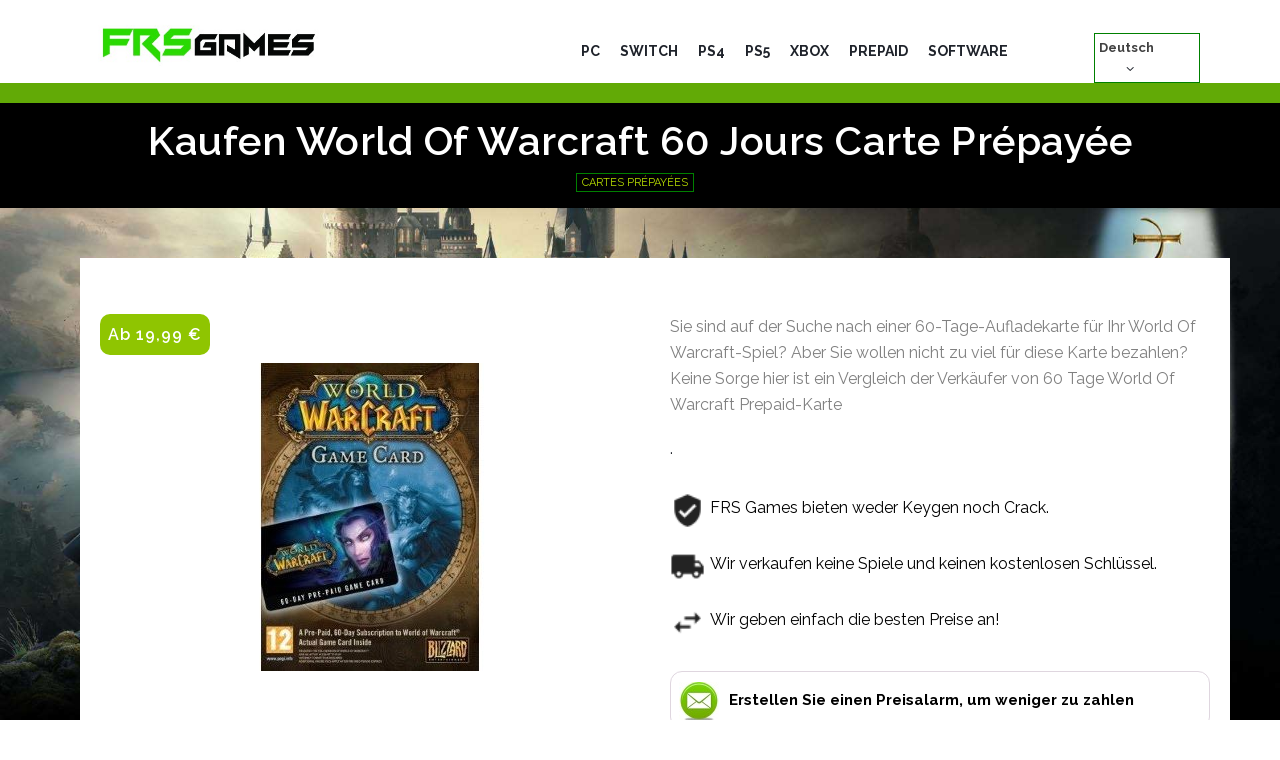

--- FILE ---
content_type: text/html; charset=utf-8
request_url: https://frsgames.com/de/cartes-prepayees/61-kaufen-world-of-warcraft-60-jours-carte-prepayee-cd-key-pc.html?isolang=de
body_size: 15018
content:
<!doctype html><html lang="de"><head><meta charset="utf-8"><meta http-equiv="x-ua-compatible" content="ie=edge"><link rel="canonical" href="https://frsgames.com/de/cartes-prepayees/61-kaufen-world-of-warcraft-60-jours-carte-prepayee-cd-key-pc.html"><title>Kaufen World of Warcraft 60 Jours Carte Prépayée CD-Key PC</title><meta name="description" content="Sie sind auf der Suche nach einer 60-Tage-Aufladekarte für Ihr World Of Warcraft-Spiel? Aber Sie wollen nicht zu viel für diese Karte bezahlen? Keine Sorge hier ist ein Vergleich der Verkäufer von 60 Tage World Of Warcraft Prepaid-Karte."><meta name="keywords" content=""><meta name="viewport" content="width=device-width, initial-scale=1"><link rel="icon" type="image/vnd.microsoft.icon" href="/img/favicon.ico?1559909134"><link rel="shortcut icon" type="image/x-icon" href="/img/favicon.ico?1559909134"><link rel="stylesheet" href="https://use.fontawesome.com/releases/v5.3.1/css/all.css" integrity="sha384-mzrmE5qonljUremFsqc01SB46JvROS7bZs3IO2EmfFsd15uHvIt+Y8vEf7N7fWAU" crossorigin="anonymous"><link rel="stylesheet" href="https://frsgames.com/themes/canabia-child/assets/cache/theme-cb35a9203.css" type="text/css" media="all"><link rel="stylesheet" href="https://frsgames.com/themes/canabia-child/assets/css/responsive.css" type="text/css" media="all"><link rel="stylesheet" href="https://frsgames.com/themes/canabia-child/assets/css/fontello/css/fontello.css" type="text/css" media="all"> <script type="text/javascript">var ASPath = "\/modules\/pm_advancedsearch4\/";
        var ASSearchUrl = "https:\/\/frsgames.com\/de\/module\/pm_advancedsearch4\/advancedsearch4";
        var BrilliantSLIDESHOW_SPEED = "5000";
        var LEO_COOKIE_THEME = "AP_MODULE_PANEL_CONFIG";
        var as4_orderBySalesAsc = "Sales: Lower first";
        var as4_orderBySalesDesc = "Sales: Highest first";
        var prestashop = {"cart":{"products":[],"totals":{"total":{"type":"total","label":"Gesamt","amount":0,"value":"0,00\u00a0\u20ac"},"total_including_tax":{"type":"total","label":"Gesamt (inkl. MwSt.)","amount":0,"value":"0,00\u00a0\u20ac"},"total_excluding_tax":{"type":"total","label":"Gesamtpreis o. MwSt.","amount":0,"value":"0,00\u00a0\u20ac"}},"subtotals":{"products":{"type":"products","label":"Zwischensumme","amount":0,"value":"0,00\u00a0\u20ac"},"discounts":null,"shipping":{"type":"shipping","label":"Versand","amount":0,"value":"kostenlos"},"tax":{"type":"tax","label":"enthaltene MwSt.","amount":0,"value":"0,00\u00a0\u20ac"}},"products_count":0,"summary_string":"0 Artikel","vouchers":{"allowed":0,"added":[]},"discounts":[],"minimalPurchase":0,"minimalPurchaseRequired":""},"currency":{"name":"Euro","iso_code":"EUR","iso_code_num":"978","sign":"\u20ac"},"customer":{"lastname":null,"firstname":null,"email":null,"birthday":null,"newsletter":null,"newsletter_date_add":null,"optin":null,"website":null,"company":null,"siret":null,"ape":null,"is_logged":false,"gender":{"type":null,"name":null},"addresses":[]},"language":{"name":"Deutsch (German)","iso_code":"de","locale":"de-DE","language_code":"de","is_rtl":"0","date_format_lite":"d.m.Y","date_format_full":"d.m.Y H:i:s","id":2},"page":{"title":"","canonical":null,"nbpage":0,"meta":{"title":"Kaufen World of Warcraft 60 Jours Carte Pr\u00e9pay\u00e9e CD-Key PC","description":"Sie sind auf der Suche nach einer 60-Tage-Aufladekarte f\u00fcr Ihr World Of Warcraft-Spiel? Aber Sie wollen nicht zu viel f\u00fcr diese Karte bezahlen? Keine Sorge hier ist ein Vergleich der Verk\u00e4ufer von 60 Tage World Of Warcraft Prepaid-Karte.","keywords":"","robots":"index"},"page_name":"product","body_classes":{"lang-de":true,"lang-rtl":false,"country-FR":true,"currency-EUR":true,"layout-full-width":true,"page-product":true,"tax-display-enabled":true,"product-id-61":true,"product-World of Warcraft 60 Jours Carte Pr\u00e9pay\u00e9e":true,"product-id-category-17":true,"product-id-manufacturer-0":true,"product-id-supplier-0":true,"product-available-for-order":true},"admin_notifications":[]},"shop":{"name":"FRS Games","logo":"\/img\/frs-games-logo-1555456085.jpg","stores_icon":"\/img\/logo_stores.png","favicon":"\/img\/favicon.ico"},"urls":{"base_url":"https:\/\/frsgames.com\/","current_url":"https:\/\/frsgames.com\/de\/cartes-prepayees\/61-kaufen-world-of-warcraft-60-jours-carte-prepayee-cd-key-pc.html?isolang=de","shop_domain_url":"https:\/\/frsgames.com","img_ps_url":"https:\/\/frsgames.com\/img\/","img_cat_url":"https:\/\/frsgames.com\/img\/c\/","img_lang_url":"https:\/\/frsgames.com\/img\/l\/","img_prod_url":"https:\/\/frsgames.com\/img\/p\/","img_manu_url":"https:\/\/frsgames.com\/img\/m\/","img_sup_url":"https:\/\/frsgames.com\/img\/su\/","img_ship_url":"https:\/\/frsgames.com\/img\/s\/","img_store_url":"https:\/\/frsgames.com\/img\/st\/","img_col_url":"https:\/\/frsgames.com\/img\/co\/","img_url":"https:\/\/frsgames.com\/themes\/canabia-child\/assets\/img\/","css_url":"https:\/\/frsgames.com\/themes\/canabia-child\/assets\/css\/","js_url":"https:\/\/frsgames.com\/themes\/canabia-child\/assets\/js\/","pic_url":"https:\/\/frsgames.com\/upload\/","pages":{"address":"https:\/\/frsgames.com\/de\/adresse","addresses":"https:\/\/frsgames.com\/de\/adressen","authentication":"https:\/\/frsgames.com\/de\/anmeldung","cart":"https:\/\/frsgames.com\/de\/warenkorb","category":"https:\/\/frsgames.com\/de\/index.php?controller=category","cms":"https:\/\/frsgames.com\/de\/index.php?controller=cms","contact":"https:\/\/frsgames.com\/de\/kontakt","discount":"https:\/\/frsgames.com\/de\/Rabatt","guest_tracking":"https:\/\/frsgames.com\/de\/auftragsverfolgung-gast","history":"https:\/\/frsgames.com\/de\/bestellungsverlauf","identity":"https:\/\/frsgames.com\/de\/profil","index":"https:\/\/frsgames.com\/de\/","my_account":"https:\/\/frsgames.com\/de\/mein-Konto","order_confirmation":"https:\/\/frsgames.com\/de\/bestellbestatigung","order_detail":"https:\/\/frsgames.com\/de\/index.php?controller=order-detail","order_follow":"https:\/\/frsgames.com\/de\/bestellverfolgung","order":"https:\/\/frsgames.com\/de\/Bestellung","order_return":"https:\/\/frsgames.com\/de\/index.php?controller=order-return","order_slip":"https:\/\/frsgames.com\/de\/bestellschein","pagenotfound":"https:\/\/frsgames.com\/de\/seite-nicht-gefunden","password":"https:\/\/frsgames.com\/de\/passwort-zuruecksetzen","pdf_invoice":"https:\/\/frsgames.com\/de\/index.php?controller=pdf-invoice","pdf_order_return":"https:\/\/frsgames.com\/de\/index.php?controller=pdf-order-return","pdf_order_slip":"https:\/\/frsgames.com\/de\/index.php?controller=pdf-order-slip","prices_drop":"https:\/\/frsgames.com\/de\/angebote","product":"https:\/\/frsgames.com\/de\/index.php?controller=product","search":"https:\/\/frsgames.com\/de\/suche","sitemap":"https:\/\/frsgames.com\/de\/Sitemap","stores":"https:\/\/frsgames.com\/de\/shops","supplier":"https:\/\/frsgames.com\/de\/lieferant","register":"https:\/\/frsgames.com\/de\/anmeldung?create_account=1","order_login":"https:\/\/frsgames.com\/de\/Bestellung?login=1"},"alternative_langs":{"fr":"https:\/\/frsgames.com\/fr\/les-cartes-prepayees\/61-acheter-world-of-warcraft-60-jours-carte-prepayee-cle-cd-pc.html","de":"https:\/\/frsgames.com\/de\/cartes-prepayees\/61-kaufen-world-of-warcraft-60-jours-carte-prepayee-cd-key-pc.html","it":"https:\/\/frsgames.com\/it\/cartes-prepayees\/61-acquistare-world-of-warcraft-60-jours-carte-prepayee-key-cd-pc.html","es":"https:\/\/frsgames.com\/es\/cartes-prepayees\/61-comprar-world-of-warcraft-60-jours-carte-prepayee-clave-cd-pc.html","en":"https:\/\/frsgames.com\/en\/cartes-prepayees\/61-buy-world-of-warcraft-60-jours-carte-prepayee-serial-key-cd-pc.html"},"theme_assets":"\/themes\/canabia-child\/assets\/","actions":{"logout":"https:\/\/frsgames.com\/de\/?mylogout="},"no_picture_image":{"bySize":{"small_default":{"url":"https:\/\/frsgames.com\/img\/p\/de-default-small_default.jpg","width":98,"height":98},"cart_default":{"url":"https:\/\/frsgames.com\/img\/p\/de-default-cart_default.jpg","width":125,"height":125},"home_default":{"url":"https:\/\/frsgames.com\/img\/p\/de-default-home_default.jpg","width":218,"height":308},"large_default":{"url":"https:\/\/frsgames.com\/img\/p\/de-default-large_default.jpg","width":540,"height":308},"medium_default":{"url":"https:\/\/frsgames.com\/img\/p\/de-default-medium_default.jpg","width":500,"height":500}},"small":{"url":"https:\/\/frsgames.com\/img\/p\/de-default-small_default.jpg","width":98,"height":98},"medium":{"url":"https:\/\/frsgames.com\/img\/p\/de-default-home_default.jpg","width":218,"height":308},"large":{"url":"https:\/\/frsgames.com\/img\/p\/de-default-medium_default.jpg","width":500,"height":500},"legend":""}},"configuration":{"display_taxes_label":true,"is_catalog":true,"show_prices":true,"opt_in":{"partner":true},"quantity_discount":{"type":"discount","label":"Rabatt"},"voucher_enabled":0,"return_enabled":0},"field_required":[],"breadcrumb":{"links":[{"title":"Startseite","url":"https:\/\/frsgames.com\/de\/"},{"title":"CARTES PR\u00c9PAY\u00c9ES","url":"https:\/\/frsgames.com\/de\/17-cartes-prepayees"},{"title":"World of Warcraft 60 Jours Carte Pr\u00e9pay\u00e9e","url":"https:\/\/frsgames.com\/de\/cartes-prepayees\/61-kaufen-world-of-warcraft-60-jours-carte-prepayee-cd-key-pc.html"}],"count":3},"link":{"protocol_link":"https:\/\/","protocol_content":"https:\/\/"},"time":1767284038,"static_token":"fc11c16d9c29d80d6ea5241b3063c1d0","token":"472cd0b98edeeb48f724347312e84ea1"};
        var psr_icon_color = "#F19D76";</script> <script type="text/javascript" src="https://frsgames.com/themes/canabia-child/assets/cache/bottom-d5f569202.js" ></script> <script type="text/javascript" src="https://frsgames.com/js/jquery.malihu.PageScroll2id.js"></script> <noscript> <a href="https://frsgames.com/">Frs Games</a> </noscript> <script type="text/javascript">var sp_link_base ='https://frsgames.com';</script> <script type="text/javascript">function renderDataAjax(jsonData)
{
    for (var key in jsonData) {
	    if(key=='java_script')
        {
            $('body').append(jsonData[key]);
        }
        else
            if($('#ets_speed_dy_'+key).length)
              $('#ets_speed_dy_'+key).replaceWith(jsonData[key]);  
    }
    if($('#header .shopping_cart').length && $('#header .cart_block').length)
    {
        var shopping_cart = new HoverWatcher('#header .shopping_cart');
        var cart_block = new HoverWatcher('#header .cart_block');
        $("#header .shopping_cart a:first").live("hover",
            function(){
    			if (ajaxCart.nb_total_products > 0 || parseInt($('.ajax_cart_quantity').html()) > 0)
    				$("#header .cart_block").stop(true, true).slideDown(450);
    		},
    		function(){
    			setTimeout(function(){
    				if (!shopping_cart.isHoveringOver() && !cart_block.isHoveringOver())
    					$("#header .cart_block").stop(true, true).slideUp(450);
    			}, 200);
    		}
        );
    }
    if(typeof jsonData.custom_js!== undefined && jsonData.custom_js)
        $('head').append('<script src="'+sp_link_base+'/modules/ets_superspeed/views/js/script_custom.js"></javascript');
}</script> <style>.layered_filter_ul .radio,.layered_filter_ul .checkbox {
    display: inline-block;
}
.ets_speed_dynamic_hook .cart-products-count{
    display:none!important;
}
.ets_speed_dynamic_hook .ajax_cart_quantity ,.ets_speed_dynamic_hook .ajax_cart_product_txt,.ets_speed_dynamic_hook .ajax_cart_product_txt_s{
    display:none!important;
}
.ets_speed_dynamic_hook .shopping_cart > a:first-child:after {
    display:none!important;
}</style> <script>/**
     * List functions will run when document.ready()
     */
    var ap_list_functions = [];
    /**
     * List functions will run when window.load()
     */
    var ap_list_functions_loaded = [];

    /**
     * List functions will run when document.ready() for theme
     */
    
    var products_list_functions = [];</script> <script type='text/javascript'>var leoOption = {
        category_qty:1,
        product_list_image:0,
        product_one_img:1,
        productCdown: 1,
        productColor: 0,
        homeWidth: 218,
        homeheight: 308,
	}

    ap_list_functions.push(function(){
        if (typeof $.LeoCustomAjax !== "undefined" && $.isFunction($.LeoCustomAjax)) {
            var leoCustomAjax = new $.LeoCustomAjax();
            leoCustomAjax.processAjax();
        }
    });</script> <div id="contactable" data-title="Call back request" data-name="Full name" data-phone="Your phone" data-message="Message" data-button="Send" data-subject="Letter from the feedback form"data-disclaimer="Please feel free to post. I will be very grateful for all the reviews and will be happy to answer all your questions!" data-rec="Thank you for your letter. We will try to contact you soon." data-notrec="Sorry, an error occurred while sending the letter, please try again later." ></div><link rel="alternate" hreflang="x-default" href="https://frsgames.com/fr/les-cartes-prepayees/61-acheter-world-of-warcraft-60-jours-carte-prepayee-cle-cd-pc.html" /><link rel="alternate" hreflang="fr" href="https://frsgames.com/fr/les-cartes-prepayees/61-acheter-world-of-warcraft-60-jours-carte-prepayee-cle-cd-pc.html" /><link rel="alternate" hreflang="de" href="https://frsgames.com/de/cartes-prepayees/61-kaufen-world-of-warcraft-60-jours-carte-prepayee-cd-key-pc.html" /><link rel="alternate" hreflang="it" href="https://frsgames.com/it/cartes-prepayees/61-acquistare-world-of-warcraft-60-jours-carte-prepayee-key-cd-pc.html" /><link rel="alternate" hreflang="es" href="https://frsgames.com/es/cartes-prepayees/61-comprar-world-of-warcraft-60-jours-carte-prepayee-clave-cd-pc.html" /><link rel="alternate" hreflang="en" href="https://frsgames.com/en/cartes-prepayees/61-buy-world-of-warcraft-60-jours-carte-prepayee-serial-key-cd-pc.html" /> <script type="text/javascript">var _paq = window._paq || [];
  /* tracker methods like "setCustomDimension" should be called before "trackPageView" */
  _paq.push(['trackPageView']);
  _paq.push(['enableLinkTracking']);
  (function() {
    var u="//frsgames.com/matomo/";
    _paq.push(['setTrackerUrl', u+'matomo.php']);
    _paq.push(['setSiteId', '1']);
    var d=document, g=d.createElement('script'), s=d.getElementsByTagName('script')[0];
    g.type='text/javascript'; g.async=true; g.defer=true; g.src=u+'matomo.js'; s.parentNode.insertBefore(g,s);
  })();</script>  <script async src="https://pagead2.googlesyndication.com/pagead/js/adsbygoogle.js?client=ca-pub-8099833099958318"
     crossorigin="anonymous"></script> <meta property="og:type" content="product"><meta property="og:url" content="https://frsgames.com/de/cartes-prepayees/61-kaufen-world-of-warcraft-60-jours-carte-prepayee-cd-key-pc.html?isolang=de"><meta property="og:title" content="Kaufen World of Warcraft 60 Jours Carte Prépayée CD-Key PC"><meta property="og:site_name" content="FRS Games"><meta property="og:description" content="Sie sind auf der Suche nach einer 60-Tage-Aufladekarte für Ihr World Of Warcraft-Spiel? Aber Sie wollen nicht zu viel für diese Karte bezahlen? Keine Sorge hier ist ein Vergleich der Verkäufer von 60 Tage World Of Warcraft Prepaid-Karte."><meta property="og:image" content="https://frsgames.com/64-medium_default/kaufen-world-of-warcraft-60-jours-carte-prepayee-cd-key-pc.jpg"><meta property="product:pretax_price:amount" content="19.99"><meta property="product:pretax_price:currency" content="EUR"><meta property="product:price:amount" content="19.99"><meta property="product:price:currency" content="EUR"></head><body id="product" class="lang-de country-fr currency-eur layout-full-width page-product tax-display-enabled product-id-61 product-world-of-warcraft-60-jours-carte-prepayee product-id-category-17 product-id-manufacturer-0 product-id-supplier-0 product-available-for-order "> <a class="page_background" href="https://frsgames.com/fr/jeux-pc/196-acheter-hogwarts-legacy-cle-cd-pc.html" target="_blank"><div class="sitebg" style="background-image: url(https://frsgames.com/img/bg/warhammerchaos_default_bg.jpg);"></div> </a><main> <header id="header"><div class="header-container"><div class="header-banner"><div class="inner"></div></div><nav class="header-nav"><div class="topnav"><div class="inner"></div></div><div class="bottomnav"><div class="inner"></div></div> </nav><div class="header-top"><div class="inner"><div class="wrapper" ><div class="container"><div class="row clearfix menu_fixed ApRow has-bg bg-boxed" data-bg=" no-repeat" style="background: no-repeat;" ><div class="col-xl-3 col-lg-4 col-md-5 col-sm-8 col-xs-12 col-sp-12 menu_fixed ApColumn " ><div id="frslogo"><a href="https://frsgames.com/de/" title="FRS Games"><img class="logo img-fluid" src="/img/frs-games-logo-1555456085.jpg" alt="FRS Games"/></a></div></div><div class="col-xl-7 col-lg-9 col-md-8 col-sm-4 col-xs-12 col-sp-12 text_alight_right margin-top-mobile ApColumn " ><div id="brilliant-menu-horizontal" class="brilliant-menu-horizontal clearfix"><ul class="menu-content"><li class="level-1 "> <a href="https://frsgames.com/de/10-pc-spiele"> <span>PC</span> </a> <span class="icon-drop-mobile"></span></li><li class="level-1 "> <a href="https://frsgames.com/de/24-switch"> <span>Switch</span> </a> <span class="icon-drop-mobile"></span></li><li class="level-1 "> <a href="https://frsgames.com/de/40-ps4"> <span>PS4</span> </a> <span class="icon-drop-mobile"></span></li><li class="level-1 "> <a href="https://frsgames.com/de/46-ps5"> <span>PS5</span> </a> <span class="icon-drop-mobile"></span></li><li class="level-1 "> <a href="https://frsgames.com/de/41-xbox"> <span>XBOX</span> </a> <span class="icon-drop-mobile"></span></li><li class="level-1 "> <a href="https://www.frsgames.com/de/17-cartes-prepayees"> <span>PREPAID</span> </a> <span class="icon-drop-mobile"></span></li><li class="level-1 "> <a href="https://frsgames.com/de/44-software"> <span>SOFTWARE</span> </a> <span class="icon-drop-mobile"></span></li></ul> <span class="toggle_menu hidden-lg-up"><span></span></span></div></div><div class="col-sm-12 col-xs-12 col-sp-12 col-md-12 col-lg-12 col-xl-2 ApColumn " ><div id="language_selector"><div class="language-selector-wrapper"><div class="language-selector dropdown js-dropdown"> <span class="expand-more" data-toggle="dropdown">Deutsch</span> <a data-target="#" data-toggle="dropdown" aria-haspopup="true" aria-expanded="false" class=""> <i class="icon-fonts icon-angle-down"></i> </a><ul class="dropdown-menu"><li > <a href="https://frsgames.com/fr/les-cartes-prepayees/61-acheter-world-of-warcraft-60-jours-carte-prepayee-cle-cd-pc.html" class="dropdown-item">Français</a></li><li class="current" > <a href="https://frsgames.com/de/cartes-prepayees/61-kaufen-world-of-warcraft-60-jours-carte-prepayee-cd-key-pc.html" class="dropdown-item">Deutsch</a></li><li > <a href="https://frsgames.com/it/cartes-prepayees/61-acquistare-world-of-warcraft-60-jours-carte-prepayee-key-cd-pc.html" class="dropdown-item">Italiano</a></li><li > <a href="https://frsgames.com/es/cartes-prepayees/61-comprar-world-of-warcraft-60-jours-carte-prepayee-clave-cd-pc.html" class="dropdown-item">Español</a></li><li > <a href="https://frsgames.com/en/cartes-prepayees/61-buy-world-of-warcraft-60-jours-carte-prepayee-serial-key-cd-pc.html" class="dropdown-item">English</a></li></ul> <select class="link hidden-md-up hidden-sm-down"><option value="https://frsgames.com/fr/les-cartes-prepayees/61-acheter-world-of-warcraft-60-jours-carte-prepayee-cle-cd-pc.html">Français</option><option value="https://frsgames.com/de/cartes-prepayees/61-kaufen-world-of-warcraft-60-jours-carte-prepayee-cd-key-pc.html" selected="selected">Deutsch</option><option value="https://frsgames.com/it/cartes-prepayees/61-acquistare-world-of-warcraft-60-jours-carte-prepayee-key-cd-pc.html">Italiano</option><option value="https://frsgames.com/es/cartes-prepayees/61-comprar-world-of-warcraft-60-jours-carte-prepayee-clave-cd-pc.html">Español</option><option value="https://frsgames.com/en/cartes-prepayees/61-buy-world-of-warcraft-60-jours-carte-prepayee-serial-key-cd-pc.html">English</option> </select></div></div></div></div></div></div></div><div class="row ApRow has-bg bg-boxed" data-bg=" #62aa06 no-repeat" style="background: #62aa06 no-repeat;" ><div class="col-xl-12 col-lg-12 col-md-12 col-sm-12 col-xs-12 col-sp-12 ApColumn has-animation" data-animation="fadeInDownBig" data-animation-delay="1s" data-animation-duration="1s" data-animation-iteration-count="1" data-animation-infinite="0" ><div class="block ApHtml"><div class="block_content"><div></div></div></div></div></div></div></div></div> </header> <aside id="notifications"><div class="container"></div> </aside> <section id="wrapper"> <nav data-depth="3" class="breadcrumb"><div class="container"><h1 class="h1 category-name"> Kaufen World of Warcraft 60 Jours Carte Prépayée</h1><div class="globscat"><div class="lsscat"><a href="https://frsgames.com/de/17-cartes-prepayees">CARTES PRÉPAYÉES</a></div></div><ol itemscope itemtype="http://schema.org/BreadcrumbList"><li itemprop="itemListElement" itemscope itemtype="http://schema.org/ListItem"><meta itemprop="item" content="https://frsgames.com/de/"><meta itemprop="name" content="Startseite"><meta itemprop="position" content="1"></li><li itemprop="itemListElement" itemscope itemtype="http://schema.org/ListItem"><meta itemprop="item" content="https://frsgames.com/de/17-cartes-prepayees"><meta itemprop="name" content="CARTES PRÉPAYÉES"><meta itemprop="position" content="2"></li><li itemprop="itemListElement" itemscope itemtype="http://schema.org/ListItem"><meta itemprop="item" content="https://frsgames.com/de/cartes-prepayees/61-kaufen-world-of-warcraft-60-jours-carte-prepayee-cd-key-pc.html"><meta itemprop="name" content="World of Warcraft 60 Jours Carte Prépayée"><meta itemprop="position" content="3"></li></ol></div><div class="category-cover"></div> </nav><div class="ui container maincontainer"><div class="container frsclc"><div class="row"><div class="ui container maincontainer"><div id="content-wrapper"> <section id="main" class="product-detail detail-1809081922 product-image-thumbs no-thumbs" itemscope itemtype="https://schema.org/Product"><meta itemprop="url" content="https://frsgames.com/de/cartes-prepayees/61-kaufen-world-of-warcraft-60-jours-carte-prepayee-cd-key-pc.html"><meta itemprop="name" content="World of Warcraft 60 Jours Carte Prépayée"><div class="row"><div class="col-xl-6 col-lg-6 col-md-6 col-sm-12 col-xs-12 col-sp-12"><div class="product-prices"><div class="product-price h5 " itemprop="offers" itemscope itemtype="https://schema.org/Offer" ><link itemprop="availability" href="https://schema.org/InStock"/><meta itemprop="priceCurrency" content="EUR"><meta itemprop="url" content="https://frsgames.com/de/cartes-prepayees/61-kaufen-world-of-warcraft-60-jours-carte-prepayee-cd-key-pc.html"><meta itemprop="name" content="World of Warcraft 60 Jours Carte Prépayée"><div class="current-price"> <span itemprop="price" content="19.99"> Ab 19,99&nbsp;€</span></div></div><div class="tax-shipping-delivery-label"> inkl. MwSt.</div></div><section class="page-content" id="content" data-templateview="none" data-numberimage="5" data-numberimage1200="5" data-numberimage992="4" data-numberimage768="3" data-numberimage576="3" data-numberimage480="2" data-numberimage360="2" data-templatemodal="1" data-templatezoomtype="in" data-zoomposition="right" data-zoomwindowwidth="400" data-zoomwindowheight="400"><div class="images-container"><div class="product-cover"><ul class="product-flags"></ul><div class="blockimgd"> <img id="zoom_product" data-type-zoom="" class="js-qv-product-cover img-fluid" src="https://frsgames.com/64-large_default/kaufen-world-of-warcraft-60-jours-carte-prepayee-cd-key-pc.jpg" alt="World of Warcraft 60 Jours Carte Prépayée cover" title="World of Warcraft 60 Jours Carte Prépayée cover" itemprop="image"></div></div><div id="thumb-gallery" class="product-thumb-images"><div class="thumb-container active "> <a href="javascript:void(0)" data-image="https://frsgames.com/64-large_default/kaufen-world-of-warcraft-60-jours-carte-prepayee-cd-key-pc.jpg" data-zoom-image="https://frsgames.com/64-large_default/kaufen-world-of-warcraft-60-jours-carte-prepayee-cd-key-pc.jpg"><img class="thumb js-thumb selected " data-image-medium-src="https://frsgames.com/64-medium_default/kaufen-world-of-warcraft-60-jours-carte-prepayee-cd-key-pc.jpg" data-image-large-src="https://frsgames.com/64-large_default/kaufen-world-of-warcraft-60-jours-carte-prepayee-cd-key-pc.jpg" src="https://frsgames.com/64-home_default/kaufen-world-of-warcraft-60-jours-carte-prepayee-cd-key-pc.jpg" alt="World of Warcraft 60 Jours Carte Prépayée cover" title="World of Warcraft 60 Jours Carte Prépayée cover" itemprop="image" > </a></div></div></div> </section><div class="modal fade js-product-images-modal leo-product-modal" id="product-modal" data-thumbnails=".product-images-61"><div class="modal-dialog" role="document"><div class="modal-content"><div class="modal-body"> <aside id="thumbnails" class="thumbnails text-sm-center"><div class="product-images product-images-61"><div class="thumb-container"> <img data-image-large-src="https://frsgames.com/64-medium_default/kaufen-world-of-warcraft-60-jours-carte-prepayee-cd-key-pc.jpg" class="thumb img-fluid js-modal-thumb" src="https://frsgames.com/64-home_default/kaufen-world-of-warcraft-60-jours-carte-prepayee-cd-key-pc.jpg" alt="World of Warcraft 60 Jours Carte Prépayée cover" title="World of Warcraft 60 Jours Carte Prépayée cover" width="218" itemprop="image"></div></div> </aside></div></div></div></div></div><div class="col-md-6 col-lg-6 col-xl-6 col-sm-12 col-xs-12 col-sp-12"><div id="product-description-short-61" class="description-short" itemprop="description"><p>Sie sind auf der Suche nach einer 60-Tage-Aufladekarte für Ihr World Of Warcraft-Spiel? Aber Sie wollen nicht zu viel für diese Karte bezahlen? Keine Sorge hier ist ein Vergleich der Verkäufer von 60 Tage World Of Warcraft Prepaid-Karte</p>.</div><div class="blockreassurance_product"><div> <span class="item-product"> <img class="svg invisible" src="/modules/blockreassurance/img/ic_verified_user_black_36dp_1x.png"> &nbsp; </span><p class="block-title" style="color:#000000;">FRS Games bieten weder Keygen noch Crack.</p></div><div> <span class="item-product"> <img class="svg invisible" src="/modules/blockreassurance/img/ic_local_shipping_black_36dp_1x.png"> &nbsp; </span><p class="block-title" style="color:#000000;">Wir verkaufen keine Spiele und keinen kostenlosen Schlüssel.</p></div><div> <span class="item-product"> <img class="svg invisible" src="/modules/blockreassurance/img/ic_swap_horiz_black_36dp_1x.png"> &nbsp; </span><p class="block-title" style="color:#000000;">Wir geben einfach die besten Preise an!</p></div><div class="clearfix"></div></div><div class="product-additional-info"><style type="text/css"></style><script type="text/javascript"></script><div id="price_alert_block"><div id="pal_title_row"><div class="divmail"><img src="https://www.frsgames.com/img/logo/mail.jpg" alt="Alerte prix par mail"></div><div class="contentalerte"><a href="javascript: void(0);" id="show_popup" class="pal_r_heading"><span> Erstellen Sie einen Preisalarm, um weniger zu zahlen </span></a></div><div class="clear"></div><div id="arrow"></div></div><div id="pricealert_popup"><div id="product_detail" class="pal_popup_row"><div id="popup_heading">Preisalarm</div><div id="pro_img"><img class="js-item-image" id="price_alert_display_img" src="https://frsgames.com/64-cart_default/acheter-world-of-warcraft-60-jours-carte-prepayee-cle-cd-pc.jpg" title="World of Warcraft 60 Jours Carte Prépayée" alt="World of Warcraft 60 Jours Carte Prépayée" width="100" height="100"></div><div id="pro_name">World of Warcraft 60 Jours Carte Prépayée</div><div id="pro_desc"><p> Sie werden per Mail benachrichtigt, sobald der gewünschte Preis erreicht ist</p></div></div><form name="alert_form" method='post' id='alert_form'> <input type='hidden' name='actual_price' id='actual_price' value='19.99'/> <input type='hidden' name='product_id' id="kbpl_product_id" value='61'/> <input type='hidden' name='customer_id' id="kbpl_customer_id" value='0'/> <input type='hidden' name='combination_id' id='pal_combination_id' value='0'/> <input type='hidden' name='currency_id' id="kbpl_currency_id" value='1'/> <input type='hidden' name='currency_code' id="kbpl_currency_code" value='EUR'/> <input type='hidden' name='shop_id' id="kbpl_shop_id" value='1'/><div id="price_data" class="pal_popup_row"><div class="pal_small_input_row"><div class="pal_input_label">Derzeitiger Preis:</div><div class="pal_input_field"><input id="price_alert_display_price" type="text" value="19,99&nbsp;€" name="price_display" size="8" disabled/></div></div><div class="pal_small_input_row" id="desired_align"><div class="pal_input_label">Gewünschter Preis:</div><div class="pal_input_field"> <label> <select name='desired' id='desired_choice'><option value='10' >17,99&nbsp;€ (10%)</option><option value='15' >16,99&nbsp;€ (15%)</option><option value='20' >15,99&nbsp;€ (20%)</option><option value='30' >13,99&nbsp;€ (30%)</option><option value='40' >11,99&nbsp;€ (40%)</option><option value='50' >10,00&nbsp;€ (50%)</option> </select> </label></div></div></div><div id="email_data" class="pal_popup_row"><div class="pal_small_input_row pal_email_label" >Deine E-Mail:</div><div class="pal_small_input_row pal_email_input" > <input type="text" id='user_email' name="customer_email" value='' /><div id="email_error"></div></div></div><div id="submit_alert" class="pal_popup_row" style="border:none;"> <span id="loading" style="display: none; text-align: center;"><img src="/modules/pricealert/views/img/loading.gif" height="25" width="25" alt="Load"/></span><input class="button-success pure-button" onclick="save_data()" type="button" value='Benachrichtigung erstellen' name="alert_submit"/></div></form></div></div> <script type='text/javascript'>var product_attribute_url = "https://frsgames.com/de/module/pricealert/success?isAttribute=yes&id_product=61";
   var pal_email_require = "Bitte geben Sie Ihre E-Mail-ID";
   var pal_email_invalid_error = "Bitte geben Sie eine gültige E-Mail-ID";
   var privacy_accept_error = "Bitte akzeptieren Sie die Nutzungsbedingungen und Datenschutzbestimmungen, bevor Sie fortfahren.";
   var pal_alert_create_success_msg = "Preisalarm erfolgreich erstellt";
   var pal_alert_update_success_msg = "Preisalarm erfolgreich aktualisiert";
 document.addEventListener("DOMContentLoaded", function(event) {
    $(document).on('click','.product-variants',function(){
       var color_value;
       var size_value;
       size_value = $('#group_1').val();
       color_value = $('.input-color').val();
        $.ajax({
            type:"POST",
            data:{
                color_value:color_value,size_value:size_value},
            url:product_attribute_url,
            success: function(res) {
                console.log(res);
                    var part = res.split(",");
                    var combination_id = part[0];
                    if(combination_id) {
                        pricealert_update_block(combination_id);
                    }
                    $('#pal_combination_id').val(combination_id);
                    $('#stock_quantity').val(part[1]);
                    $('#pricealert_popup').slideUp('fast');
                    $('#arrow').hide();
//                }
            },
        });
   });
$("#show_popup").on('click', function(e) {
    if ($('#pricealert_popup').is(':visible'))
    {
        $('#pricealert_popup').slideUp("fast");
        $('#arrow').hide();
        e.stopPropagation();
    }
    else
    {
        $('#arrow').show();
        $('#pricealert_popup').slideDown("slow");
        e.stopPropagation();
    }
});
/* $('body').on('click', function(e){
        $('#pricealert_popup').slideUp("fast");
        $('#arrow').hide();
        e.stopPropagation();
}); */
$("#pricealert_popup").click(function(e) {
    e.stopPropagation();
});

$('#kb_palert_privacy_text').click(function()
{
$(this).parents('.checker').toggleClass('checked');
});
 });
function save_data()
{
    var email=document.getElementById("user_email").value;
    var atpos = email.indexOf("@");
    var dotpos = email.lastIndexOf(".");
    if($('#kb_palert_privacy_text').length){
        if(!document.getElementById("kb_palert_privacy_text").checked){
            alert(privacy_accept_error);
            return false;
        }
    }
    if($('#pal_combination_id').val()=='')
    {
	$('#pal_combination_id').val(0);
    }
    if (email == null || email == "")
    {
        document.getElementById("email_error").innerHTML=pal_email_require;
        document.getElementById("user_email").style.border='2px solid red';
        document.getElementById("email_error").style.display='block';
    }
    else if (atpos< 1 || dotpos<atpos+2 || dotpos+2>=email.length)
    {
        document.getElementById("email_error").innerHTML=pal_email_invalid_error;
        document.getElementById("user_email").style.border='2px solid red';
        document.getElementById("email_error").style.display='block';
    }
    else
    {
        document.getElementById("email_error").innerHTML='';
        document.getElementById("user_email").style.border='none';
        document.getElementById("email_error").style.display='none';
          var desired = $('#desired_choice').val();
           var actual_price = $('#actual_price').val();
           var product_id = $('#kbpl_product_id').val();
           var customer_id = $('#kbpl_customer_id').val();
           var combination_id = $('#pal_combination_id').val();
           var currency_id = $('#kbpl_currency_id').val();
           var currency_code = $('#kbpl_currency_code').val();
           var shop_id = $('#kbpl_shop_id').val();
           var customer_email = $('#user_email').val();
        $.ajax({
            type: "POST",
            url: "/modules/pricealert/insert_alert.php",
            data: { desired:desired,actual_price:actual_price,product_id:product_id,customer_id:customer_id,combination_id:combination_id,
        currency_id:currency_id,currency_code:currency_code,shop_id:shop_id,customer_email:customer_email
            },
            beforeSend: function() {
               $('#loading').show();
	       $('#loading').css("display","block");
            },
            success: function(res) {
                $('#pal_title_row').addClass('pal_success_row');
                if(res == 1)
                {
                    $('#pal_title_row').html(pal_alert_create_success_msg);
                }
                else if(res==0)
                {
                    $('#pal_title_row').html(pal_alert_update_success_msg);
                }
		                $('#pricealert_popup').slideUp("slow");
                $('#arrow').hide();
            }
        });
    }
}
var price_alert_product_image = 'https://frsgames.com/64-cart_default/acheter-world-of-warcraft-60-jours-carte-prepayee-cle-cd-pc.jpg';
var price_alert_product_price = '19,99&nbsp;€';
var productHasAttributes=false;
var version = '6';
function pricealert_update_block(combination_id){

    if(productHasAttributes){
        var new_src = $('#bigpic').attr('src').replace('large', 'cart');
        var pal_price = $('#our_price_display').html();
        if(price_alert_product_image != new_src || price_alert_product_price != pal_price){
            $('#price_alert_display_price').attr('disabled', false);
            $('#price_alert_display_price').val(pal_price);
            $('#price_alert_display_price').attr('disabled', true);
            var new_title = $('#bigpic').attr('title');
            price_alert_product_image = new_src;
            price_alert_product_price = pal_price;
	    if (version == 6) {
                $('#price_alert_display_img').attr({
                        'src' : new_src,
                        'alt' : new_title,
                        'title' : new_title
                });
            }

        var combID = combination_id;
	var combination = combinationsFromController[combID];
	if (typeof combination == 'undefined')
		return;

	// Set product (not the combination) base price
	var basePriceWithoutTax = +productPriceTaxExcluded;
	var basePriceWithTax = +productPriceTaxIncluded;
	var priceWithGroupReductionWithoutTax = 0;

	priceWithGroupReductionWithoutTax = basePriceWithoutTax * (1 - groupReduction);

	// Apply combination price impact (only if there is no specific price)
	// 0 by default, +x if price is inscreased, -x if price is decreased
	basePriceWithoutTax = basePriceWithoutTax + +combination.price;
	basePriceWithTax = basePriceWithTax + +combination.price * (taxRate/100 + 1);

	// If a specific price redefine the combination base price
	if (combination.specific_price && combination.specific_price.price > 0)
	{
		basePriceWithoutTax = +combination.specific_price.price;
		basePriceWithTax = +combination.specific_price.price * (taxRate/100 + 1);
	}

	var priceWithDiscountsWithoutTax = basePriceWithoutTax;
	var priceWithDiscountsWithTax = basePriceWithTax;

	if (default_eco_tax)
	{
		// combination.ecotax doesn't modify the price but only the display
		priceWithDiscountsWithoutTax = priceWithDiscountsWithoutTax + default_eco_tax * (1 + ecotaxTax_rate / 100);
		priceWithDiscountsWithTax = priceWithDiscountsWithTax + default_eco_tax * (1 + ecotaxTax_rate / 100);
		basePriceWithTax = basePriceWithTax + default_eco_tax * (1 + ecotaxTax_rate / 100);
		basePriceWithoutTax = basePriceWithoutTax + default_eco_tax * (1 + ecotaxTax_rate / 100);
	}

	// Apply specific price (discount)
	// We only apply percentage discount and discount amount given before tax
	// Specific price give after tax will be handled after taxes are added
	if (combination.specific_price && combination.specific_price.reduction > 0)
	{
		if (combination.specific_price.reduction_type == 'amount')
		{
			if (typeof combination.specific_price.reduction_tax !== 'undefined' && combination.specific_price.reduction_tax === "0")
			{
				var reduction = combination.specific_price.reduction;
				if (combination.specific_price.id_currency == 0)
					reduction = reduction * currencyRate * (1 - groupReduction);
				priceWithDiscountsWithoutTax -= reduction;
				priceWithDiscountsWithTax -= reduction * (taxRate/100 + 1);
			}
		}
		else if (combination.specific_price.reduction_type == 'percentage')
		{
			priceWithDiscountsWithoutTax = priceWithDiscountsWithoutTax * (1 - +combination.specific_price.reduction);
			priceWithDiscountsWithTax = priceWithDiscountsWithTax * (1 - +combination.specific_price.reduction);
		}
	}


	// Apply Tax if necessary
	if (noTaxForThisProduct || customerGroupWithoutTax)
	{
		basePriceDisplay = basePriceWithoutTax;
		priceWithDiscountsDisplay = priceWithDiscountsWithoutTax;
	}
	else
	{
		basePriceDisplay = basePriceWithTax;
		priceWithDiscountsDisplay = priceWithDiscountsWithTax;
	}

	// If the specific price was given after tax, we apply it now
	if (combination.specific_price && combination.specific_price.reduction > 0)
	{
		if (combination.specific_price.reduction_type == 'amount')
		{
			if (typeof combination.specific_price.reduction_tax === 'undefined'
				|| (typeof combination.specific_price.reduction_tax !== 'undefined' && combination.specific_price.reduction_tax === '1'))
			{
				var reduction = combination.specific_price.reduction;

				if (typeof specific_currency !== 'undefined' && specific_currency && parseInt(combination.specific_price.id_currency) && combination.specific_price.id_currency != currency.id)
					reduction = reduction / currencyRate;
				else if(!specific_currency)
					reduction = reduction * currencyRate;

				if (typeof groupReduction !== 'undefined' && groupReduction > 0)
					reduction *= 1 - parseFloat(groupReduction);

				priceWithDiscountsDisplay -= reduction;
				// We recalculate the price without tax in order to keep the data consistency
				priceWithDiscountsWithoutTax = priceWithDiscountsDisplay - reduction * ( 1/(1+taxRate/100) );
			}
		}
	}

	if (priceWithDiscountsDisplay < 0)
	{
		priceWithDiscountsDisplay = 0;
	}

	// Compute discount value and percentage
	// Done just before display update so we have final prices
	if (basePriceDisplay != priceWithDiscountsDisplay)
	{
		var discountValue = basePriceDisplay - priceWithDiscountsDisplay;
		var discountPercentage = (1-(priceWithDiscountsDisplay/basePriceDisplay))*100;
	}

	var unit_impact = +combination.unit_impact;
	if (productUnitPriceRatio > 0 || unit_impact)
	{
		if (unit_impact)
		{
			baseUnitPrice = productBasePriceTaxExcl / productUnitPriceRatio;
			unit_price = baseUnitPrice + unit_impact;

			if (!noTaxForThisProduct || !customerGroupWithoutTax)
				unit_price = unit_price * (taxRate/100 + 1);
		}
		else
			unit_price = priceWithDiscountsDisplay / productUnitPriceRatio;
	}

	if (priceWithDiscountsDisplay > 0)
	{
		$('#actual_price').val(priceWithDiscountsDisplay);
	}
	else
	{
            $('#actual_price').val(0);
	}

            }
    }

}</script> <div id="revws-product-buttons"> <b>Bewertung:</b> <a class="revws-product-buttons-link" href="#idTabRevws" data-revws-create-trigger="61"> Schreiben Sie die erste Bewertung! </a></div><div class="social-sharing"> <span>Share:</span><ul><li class="facebook"><a href="https://www.facebook.com/sharer.php?u=https%3A%2F%2Ffrsgames.com%2Fde%2Fcartes-prepayees%2F61-kaufen-world-of-warcraft-60-jours-carte-prepayee-cd-key-pc.html" class="text-hide" title="Teilen" target="_blank">Teilen</a></li><li class="twitter"><a href="https://twitter.com/intent/tweet?text=World+of+Warcraft+60+Jours+Carte+Pr%C3%A9pay%C3%A9e https%3A%2F%2Ffrsgames.com%2Fde%2Fcartes-prepayees%2F61-kaufen-world-of-warcraft-60-jours-carte-prepayee-cd-key-pc.html" class="text-hide" title="Tweet" target="_blank">Tweet</a></li><li class="pinterest"><a href="https://www.pinterest.com/pin/create/button/?media=https%3A%2F%2Ffrsgames.com%2F64%2Fkaufen-world-of-warcraft-60-jours-carte-prepayee-cd-key-pc.jpg&amp;url=https%3A%2F%2Ffrsgames.com%2Fde%2Fcartes-prepayees%2F61-kaufen-world-of-warcraft-60-jours-carte-prepayee-cd-key-pc.html" class="text-hide" title="Pinterest" target="_blank">Pinterest</a></li></ul></div></div></div><div class="col-md-12 col-lg-12 col-xl-12 col-sm-12 col-xs-12 col-sp-12"><div id="frscontenu"><div class="tabs frstabs"><ul class="nav nav-tabs"><li class="nav-item"> <a class="nav-link active" data-toggle="tab" href="#product-telechargement"> Downloaden </a></li><li class="nav-item"> <a class="nav-link" data-toggle="tab" href="#product-boite">Boîte</a></li></ul><div class="tab-content frsdl" id="tab-content"><div class="tab-pane fade in active" id="product-telechargement"><div id="flageurop">Version et clé pour l’Europe</div> <a href='https://frsgames.com/gestion/go/dir840'rel='nofollow' target='_blank'><div class='letitre'>AmazonKEY :</div><div class='htmltable'><div id='logaff'><img src='https://frsgames.com/img/logo/AmazonKEY.png' alt='AmazonKEY'></div><div id='btnbuy'>19.99 &euro;</div></div></a><a href='https://frsgames.com/gestion/go/dir3860'rel='nofollow' target='_blank'><div class='letitre'>Cdkeys :</div><div class='htmltable'><div id='logaff'><img src='https://frsgames.com/img/logo/cdkeys.png' alt='cdkeys'></div><div id='btnbuy'>23.39 &euro;</div></div></a></div><div class="tab-pane" id="product-boite"><div id="flageurop">Version boite pour l’Europe</div></div></div></div><div class="tabs bandyoutube"><ul class="nav nav-tabs"><li class="nav-item"> <a class="nav-link active" data-toggle="tab" href="#product-youtube"> Trailer </a></li></ul><div class="bannonce" id="bannonce"><div class="tab-pane fade in active" id="product-youtube"> <iframe width="100%" height="340" src="https://www.youtube.com/embed/" frameborder="0" allow="accelerometer; autoplay; encrypted-media; gyroscope; picture-in-picture" allowfullscreen></iframe></div></div></div></div><div class="tabs bandyoutube"><ul class="nav nav-tabs"><li class="nav-item"> <a class="nav-link active" data-toggle="tab" href="#product-infosup"> Partenaire </a></li></ul><div class="bannonce" id="bannonce"><div class="tab-pane fade in active" id="product-infosup"><div class="divcenter"> <script async src="https://pagead2.googlesyndication.com/pagead/js/adsbygoogle.js?client=ca-pub-8099833099958318"
     crossorigin="anonymous"></script>  <ins class="adsbygoogle" style="display:block" data-ad-client="ca-pub-8099833099958318" data-ad-slot="6661200249" data-ad-format="auto" data-full-width-responsive="true"></ins> <script>(adsbygoogle = window.adsbygoogle || []).push({});</script> </script></div></div></div></div></div><div class="pubctn"><a href="https://k4g.com/store/software?r=frsgames&bid=d3bbed69" target="_blank"><img src="//affiliate.k4g.com/accounts/default1/o9nblv5foo/d3bbed69.png" alt="K4G.com" title="K4G.com" width="970" height="90" /></a><img style="border:0" src="https://affiliate.k4g.com/scripts/o9nilv5foo?r=frsgames&bid=d3bbed69" width="1" height="1" alt="" /></div><div class="tabs"><ul class="nav nav-tabs"><li class="nav-item"> <a class="nav-link active" data-toggle="tab" href="#description">Beschreibung</a></li><li class="nav-item"> <a class="nav-link" data-toggle="tab" href="#product-details">Artikeldetails</a></li><li class="nav-item"> <a class="nav-link" data-toggle="tab" href="#extra-0">Bewertungen</a></li></ul><div class="tab-content" id="tab-content"><div class="tab-pane fade in active" id="description"><div class="product-description"><h2 style="text-align:center;">World Of Wacraft 60 Tage Prepaid-Karte</h2><p>Entdecken Sie das riesige Universum von <strong>World Of Warcraft</strong>, einem Massively Multiplayer Role-Playing Game mit einer Fantasy-Welt, das Sie mit einem umfassenden Kampagnenmodus und einem perfektionierten Mehrspielermodus durch die Länder der Horde und der Allianz führen wird. Die 60-Tage-Prepaid-Karte bietet Ihnen vollen Zugriff auf alle 60-Tage-Features.</p><p></p><h2 style="text-align:center;">World Of Warcraft 60-Tage-Prepaid-Karte Gameplay</h2><h3>Kämpfe für deine Sache</h3><p><strong>World Of Warcraft</strong> wird Ihnen die Möglichkeit bieten, sich den Reihen der Allianz oder der Horde anzuschließen, um für ihre Interessen zu kämpfen. Folgen Sie einer spannenden Geschichte, die den Konflikt zwischen diesen beiden Klans und ihrer Vergangenheit voller Kriege und Schlachten nachzeichnet. Vom Bruch zwischen den beiden Clans bis zu den jüngsten Ereignissen können Sie eine ganze Geschichte aus beiden Perspektiven durchlaufen.</p><p></p><h3>Groß angelegte Mehrspielergefechte</h3><p>Die Lizenz etabliert strategische Kämpfe auf großen Karten, an denen sich viele Spieler beteiligen können, und bietet viel Raum für Überlegungen, indem Sie detaillierte Schlachtpläne aufstellen können.</p><p>Erstellen Sie Ihren eigenen Charakter aus 8 Rassen und 9 Klassen mit einer Vielzahl von Möglichkeiten, die Ihrem Spielstil entsprechen, und gründen Sie dann eine Gilde, der Spieler aus der ganzen Welt beitreten können!</p><p>Schließe Missionen ab und erfülle bestimmte Ziele, um neue Gegenstände freizuschalten, die sich sowohl beim Bauen als auch auf dem Spielfeld als sehr nützlich erweisen.</p><p>Eine umfassende Benutzeroberfläche ermöglicht es dir, schnell und einfach Gebäude zu errichten, die dein Lager bilden, und deine Einrichtungen vorzubereiten, um die feindliche Armee effektiv zu bekämpfen.</p><p>Tritt in riesigen Mehrspielerschlachten mit Gegnern aus der ganzen Welt an, um lange Spiele zu bestreiten, die dich in Atem halten werden.</p><p>Das Spiel bietet dir eine Vielzahl von Möglichkeiten, deine Fähigkeiten zu verbessern und deine Fähigkeiten zu erweitern, indem du deine Fähigkeiten verbesserst.</div></div><div class="tab-pane fade" id="product-details" ><div class="product-reference"> <label class="label">Artikel-Nr. </label> <span itemprop="sku">frs-0000057</span></div><div class="product-out-of-stock"></div> <section class="product-features"><h3 class="h6">Besondere Bestellnummern</h3><dl class="data-sheet"></dl> </section></div><div class="tab-pane fade in " id="extra-0" id="" class=""><div id="idTabRevws"><div id="revws-portal-product-reviews"><div class="form-group"><a class="btn btn-primary" data-revws-entity-type="product" data-revws-create-trigger="61">Schreiben Sie die erste Bewertung!</a></div></div></div></div></div></div><div class="tabs pcbesoin"><ul class="nav nav-tabs"><li class="nav-item"> <a class="nav-link active" data-toggle="tab" href="#product-infosup"> Information </a></li></ul><div class="bannonce" id="bannonce"><div class="tab-pane fade in active" id="product-infosup"></div></div></div></div><section class="category-products block clearfix"><h2 class="products-section-title">Related products</h2><div class="block_content"><div class="products"><div class="owl-row"><div id="category-products"><div class="item first"> <article class="product-miniature js-product-miniature" data-id-product="107" data-id-product-attribute="0" itemscope itemtype="http://schema.org/Product"><div class="thumbnail-container"><div class="product-image"><a href="https://frsgames.com/de/cartes-prepayees/107-carte-nintendo-eshop-15.html" class="thumbnail product-thumbnail"> <img class="img-fluid" src = "https://frsgames.com/109-home_default/carte-nintendo-eshop-15.jpg" alt = "Carte Nintendo eShop 15€ cover" data-full-size-image-url = "https://frsgames.com/109-medium_default/carte-nintendo-eshop-15.jpg" > <span class="product-additional" data-idproduct="107"></span> </a><meta itemprop="image" content="https://frsgames.com/109-home_default/carte-nintendo-eshop-15.jpg" /><h3 class="h3 product-title" itemprop="name"><a href="https://frsgames.com/de/cartes-prepayees/107-carte-nintendo-eshop-15.html">Carte Nintendo eShop 15€</a></h3><div class="product-price-and-shipping"><span class="price" itemprop="offers" itemscope itemtype="http://schema.org/Offer"> <span itemprop="priceCurrency" content="EUR"></span><span itemprop="price" content="0"> Ab 0,00&nbsp;€</span> </span></div></div><div class="product-meta"></div></div> </article></div><div class="item first"> <article class="product-miniature js-product-miniature" data-id-product="131" data-id-product-attribute="0" itemscope itemtype="http://schema.org/Product"><div class="thumbnail-container"><div class="product-image"><a href="https://frsgames.com/de/cartes-prepayees/131-carte-playstation-network-20.html" class="thumbnail product-thumbnail"> <img class="img-fluid" src = "https://frsgames.com/134-home_default/carte-playstation-network-20.jpg" alt = "Carte Playstation Network 20€ cover" data-full-size-image-url = "https://frsgames.com/134-medium_default/carte-playstation-network-20.jpg" > <span class="product-additional" data-idproduct="131"></span> </a><meta itemprop="image" content="https://frsgames.com/134-home_default/carte-playstation-network-20.jpg" /><h3 class="h3 product-title" itemprop="name"><a href="https://frsgames.com/de/cartes-prepayees/131-carte-playstation-network-20.html">Carte Playstation Network 20€</a></h3><div class="product-price-and-shipping"><span class="price" itemprop="offers" itemscope itemtype="http://schema.org/Offer"> <span itemprop="priceCurrency" content="EUR"></span><span itemprop="price" content="0"> Ab 0,00&nbsp;€</span> </span></div></div><div class="product-meta"></div></div> </article></div></div></div></div></div> </section> <script type="text/javascript">products_list_functions.push(
    function(){
      $('#category-products').owlCarousel({
                  direction:'ltr',
                items : 3,
        itemsCustom : false,
        itemsDesktop : [1200, 3],
        itemsDesktopSmall : [992, 3],
        itemsTablet : [768, 2],
        itemsTabletSmall : false,
        itemsMobile : [480, 1],
        singleItem : false,         // true : show only 1 item
        itemsScaleUp : false,
        slideSpeed : 200,  //  change speed when drag and drop a item
        paginationSpeed :800, // change speed when go next page

        autoPlay : false,   // time to show each item
        stopOnHover : false,
        navigation : true,
        navigationText : ["", ""],

        scrollPerPage :false,
        responsive :true,
        
        pagination : false,
        paginationNumbers : false,
        
        addClassActive : true,
        
        mouseDrag : true,
        touchDrag : true,

      });
    }
  );</script> </div></div><footer class="page-footer"> </footer> </section></div></div></div></div></div> </section> <footer id="footer" class="footer-container"><div class="footer-top"><div class="inner"></div></div><div class="footer-center"><div class="inner"><div class="wrapper" style="background: #1f232b no-repeat" ><div class="container"><div class="row ApRow has-bg bg-fullwidth-container" style="" ><div class="col-xl-5 col-lg-3 col-md-6 col-sm-6 col-xs-12 col-sp-12 margin_large_both ApColumn " ><div class="block foottxt ApHtml"><h4 class="title_block">CD-Key, Download oder Box</h4><div class="block_content"><div>Finden Sie unsere Auswahl der besten Spieleanbieter im Internet, damit Sie mit Download und Aktivierung über den Schlüssel die bestmöglichen Preise für Ihre Einkäufe von Spielen erhalten.</div></div></div></div><div class="col-xl-4 col-lg-3 col-md-6 col-sm-6 col-xs-12 col-sp-12 margin_large_both ApColumn " ><div class="block foottxt ApHtml"><h4 class="title_block">Pc, Mac, Xbox, PS4, Steam, Uplay</h4><div class="block_content"><div>Bei FRSgames bieten wir ein Maximum an Produkten für alle in Europa verfügbaren Plattformen. Benötigen Sie einen Key-Pc für Mac, PC oder Konsole? Entdecken Sie schnell unseren Katalog!</div></div></div></div><div class="col-xl-3 col-lg-3 col-md-6 col-sm-6 col-xs-12 col-sp-12 margin_large_both ApColumn " ><div class="block foottxt ApHtml"><h4 class="title_block">Partner</h4><div class="block_content"><p>Bist du ein Schlüsselverkäufer? Kontaktieren Sie uns, wenn Sie auf unserem Vergleicher angezeigt werden möchten.</p></div></div></div></div></div></div></div></div><div class="footer-bottom"><div class="inner"><div class="wrapper" style="background: #1f232b no-repeat" ><div class="container"><div class="row ApRow has-bg bg-fullwidth-container" style="" ><div class="col-xl-4 col-lg-12 col-md-12 col-sm-12 col-xs-12 col-sp-12 ApColumn " ><div class="block ApLink ApBlockLink"><h4 class="title_block"> A découvrir !</h4><ul><li><a href="https://frsgames.com/de/content/category/2-die-wiederverkaeufer" target="_self">Wiederverkäufer Schlüssel Spiele</a></li></ul></div></div></div></div></div><div class="wrapper" style="background: #15191f no-repeat" ><div class="container"><div class="row box-footer-bottom text-center ApRow has-bg bg-fullwidth-container" style="" ><div class="col-xl-12 col-lg-12 col-md-12 col-sm-12 col-xs-12 col-sp-12 group-copyright margin_big ApColumn " ><div class="block ApRawHtml"><div class="copyright">&copyCopyright 2019. All Rights Reserved</div></div><div class="block-social"><ul></ul></div></div></div></div></div></div></div><div class="brilliant_alert_compare"><div class="brilliant_add_to_compare alert_notice"><div class="loader_content"></div></div></div> </footer></main> <script type="text/javascript">var revwsData={"visitor":{"type":"guest","id":9243031,"firstName":"","lastName":"","pseudonym":"","nameFormat":"fullName","email":"","language":2,"toReview":{"product":[]},"reviewed":{"product":[]}},"settings":{"version":"1.0.23","api":"https:\/\/frsgames.com\/de\/module\/revws\/api","appJsUrl":"\/modules\/revws\/views\/js\/front-1_0_23.js","loginUrl":"https:\/\/frsgames.com\/de\/anmeldung?back=","csrf":"09f1b29b82041b8737d403ec1f8cc39c-dd79fccdc5d13a67fb1aa36f04310be3","shopName":"FRS Games","theme":{"shape":{"label":"Heart","viewBox":"-30 0 560 511.627","path":"M475.366,71.951c-24.175-23.606-57.575-35.404-100.215-35.404c-11.8,0-23.843,2.046-36.117,6.136   c-12.279,4.093-23.702,9.615-34.256,16.562c-10.568,6.945-19.65,13.467-27.269,19.556c-7.61,6.091-14.845,12.564-21.696,19.414   c-6.854-6.85-14.087-13.323-21.698-19.414c-7.616-6.089-16.702-12.607-27.268-19.556c-10.564-6.95-21.985-12.468-34.261-16.562   c-12.275-4.089-24.316-6.136-36.116-6.136c-42.637,0-76.039,11.801-100.211,35.404C12.087,95.552,0,128.288,0,170.162 c0,12.753,2.24,25.889,6.711,39.398c4.471,13.514,9.566,25.031,15.275,34.546c5.708,9.514,12.181,18.796,19.414,27.837   c7.233,9.042,12.519,15.27,15.846,18.699c3.33,3.422,5.948,5.899,7.851,7.419L243.25,469.937c3.427,3.429,7.614,5.144,12.562,5.144   s9.138-1.715,12.563-5.137l177.87-171.307c43.588-43.583,65.38-86.41,65.38-128.475C511.626,128.288,499.537,95.552,475.366,71.951z","strokeWidth":30},"shapeSize":{"product":18,"list":18,"create":90}},"dateFormat":"d.m.Y","criteria":{"1":{"id":1,"entityType":"product","global":true,"active":true,"label":"Votre Note pour ce jeux"}},"preferences":{"allowEmptyReviews":true,"allowReviewWithoutCriteria":false,"allowGuestReviews":true,"allowImages":true,"allowNewImages":true,"customerReviewsPerPage":5,"customerMaxRequests":3,"showSignInButton":true,"placement":"tab","displayCriteria":"none","microdata":true},"gdpr":{"mode":"basic","active":true,"text":""}},"reviews":[],"entities":{"product":{"61":{"id":61,"name":"World of Warcraft 60 Jours Carte Pr\u00e9pay\u00e9e","url":"https:\/\/frsgames.com\/de\/cartes-prepayees\/61-kaufen-world-of-warcraft-60-jours-carte-prepayee-cd-key-pc.html","image":"https:\/\/frsgames.com\/64-home_default\/kaufen-world-of-warcraft-60-jours-carte-prepayee-cd-key-pc.jpg","criteria":[1]}}},"lists":{"product-reviews":{"total":0,"page":0,"pages":0,"pageSize":5,"order":"date","orderDir":"desc","reviews":[],"id":"product-reviews","conditions":{"entity":{"type":"product","id":61}}}},"widgets":{"product-reviews":{"type":"entityList","entityType":"product","entityId":61,"listId":"product-reviews","allowPaging":true,"microdata":true,"id":"product-reviews"}},"translations":{"Are you sure you want to delete this review?":"Wollen Sie diese Bewertung wirklich l\u00f6schen?","Be the first to write a review!":"Schreiben Sie die erste Bewertung!","Cancel":"Abbrechen","Click here to reply":"Hier klicken und antworten","Close":"Schlie\u00dfen","Could you review these products?":"W\u00e4ren Sie so lieb, diese Produkte zu bewerten?","Create review":"Bewertung abschlie\u00dfen","Delete review":"Bewertung l\u00f6schen","Edit review":"Bewertung bearbeiten","Failed to create review":"Bewertung konnte nicht abgegeben werden","Failed to delete review":"Bewertung konnte nicht gel\u00f6scht werden","Failed to load reviews":"Bewertungen konnten nicht geladen werden","Failed to update review":"Bewertung konnte nicht aktualisiert werden","Invalid number":"Ung\u00fcltige Nummer","No customer reviews for the moment.":"Just keine Bewertungen","No":"Nein","Please enter review details":"Hier k\u00f6nnen Sie Ihre literarische Seite zeigen - oder sachlich das Produkt bewerten, ganz wie Sie m\u00f6gen","Please enter review title":"Die \u00dcberschrift - mit einem Einzeiler die Bewertung knackig zusammenfassen","Please enter your email address":"Bitte geben Sie Ihre Email an (f\u00fcr Best\u00e4tigungsemails)","Please enter your name":"Bitte geben Sie Ihren Namen an","Please provide valid email address":"Bitte geben Sie eine g\u00fcltige Email an","Please provide your name":"Bitte geben Sie Ihren Namen an","Please review %s":"Vielen Dank, dass Sie das Produkt '%s' bewerten wollen :-)","Reply from %s:":"Antwort von s%:","Report abuse":"Missbrauch melden","Review content must be set":"Es muss ein Text geschrieben werden","Review deleted":"Bewertung gel\u00f6scht","Review details":"Bewertungsdetails","Review has been created":"Die Bewertung wurde geschrieben","Review has been updated":"Die Bewertung wurde aktualisiert","Review title must be set":"Die Bewertung ben\u00f6tigt eine \u00dcberschrift","Review title":"Bewertungs\u00fcberschrift","Save":"Speichern","Sign in to write a review":"Loggen Sie sich ein, um eine Bewertung zu schreiben","Thank you for reporting this review":"Danke, dass Sie diese Bewertung gemeldet haben","Thank you for your vote!":"Vielen Dank f\u00fcr Ihre Stimme!","This review hasn't been approved yet":"Diese Bewertung wurde noch nicht genehmigt","Update review":"Bewertung aktualisieren","Verified purchase":"Verifizierter Kauf","Was this comment useful to you?":"War dieser Kommentar hilfreich?","Write your answer":"Schreiben Sie Ihre Antwort","Write your review!":"Ihre Bewertung ","Yes":"Ja","You haven't written any review yet":"Sie haben noch keine Bewertungen abgegeben...wollen Sie vielleicht nicht doch eine abgeben?","Your answer":"Ihre Antwort","Your email address":"Ihre Email-Adresse","Your name":"Ihr Name","Your reviews":"Ihre Bewertungen","by":"von"},"initActions":[]};</script> <div class="back-top"><a href= "#" class="back-top-button"><i class="icon-fonts icon-angle-up"></i></a></div></body></html>

--- FILE ---
content_type: text/html; charset=utf-8
request_url: https://www.google.com/recaptcha/api2/aframe
body_size: 269
content:
<!DOCTYPE HTML><html><head><meta http-equiv="content-type" content="text/html; charset=UTF-8"></head><body><script nonce="IRpPEubj2CONKl3YIZRUOA">/** Anti-fraud and anti-abuse applications only. See google.com/recaptcha */ try{var clients={'sodar':'https://pagead2.googlesyndication.com/pagead/sodar?'};window.addEventListener("message",function(a){try{if(a.source===window.parent){var b=JSON.parse(a.data);var c=clients[b['id']];if(c){var d=document.createElement('img');d.src=c+b['params']+'&rc='+(localStorage.getItem("rc::a")?sessionStorage.getItem("rc::b"):"");window.document.body.appendChild(d);sessionStorage.setItem("rc::e",parseInt(sessionStorage.getItem("rc::e")||0)+1);localStorage.setItem("rc::h",'1767284042340');}}}catch(b){}});window.parent.postMessage("_grecaptcha_ready", "*");}catch(b){}</script></body></html>

--- FILE ---
content_type: text/css
request_url: https://frsgames.com/themes/canabia-child/assets/css/responsive.css
body_size: 15241
content:
@charset "utf-8";@media (max-width:1679px){.blockcart .body{right:0}.container-fluid{padding-left:15px;padding-right:15px}#search_block_top #search_query_top{width:55%}#product-modal.leo-product-modal.js-product-images-modal .modal-dialog{max-width:51%}#header .brilliant-menu-horizontal ul li.level-1 ul li a{font-size:15px}.block.ApImage.about-cover{width:130%;max-width:130%;left:-30%}.testimonials-second{margin:4.35em 0}.margin_bottom_very_big{margin-bottom:7.05em}.margin_top{margin-top:6.7em}.margin_large_both{margin-top:8em;margin-bottom:7em}.btn.btn-outline-primary{padding:15px 20px}}@media (max-width:1440px){.margin_big_medium{margin-top:3.8em;margin-bottom:3em}.margin_very_big{margin-top:3em;margin-bottom:1em}.margin_large{margin-top:6em;margin-bottom:2.65em}.margin_large .block{margin-bottom:0}.margin_large_both{margin-top:6em;margin-bottom:6em}.overlay_color_green .margin_very_big{margin-top:4.5em;margin-bottom:2em}.footer-container .margin_large_both{margin-top:7em;margin-bottom:6.5em}.box-footer-bottom{padding:20px 0}body#checkout #wrapper>.container{padding-bottom:50px;padding-top:50px}.margin_around_button{margin:4.1em 0 4.15em 5.1em}.blockcart .body{margin:30px 0 0 0}#header .header-nav .header-top-text ul li:first-child i{margin-right:5px}#header .header-nav .header-top-text ul li i{margin-right:2px}#header .header-nav .header-top-text ul li+li{margin-left:15px}.modal-dialog{margin:30px auto}#header .margin_small .btn.btn-outline-primary{margin-top:5px}#header .brilliant-menu-horizontal ul li.level-1 ul li a{font-size:14px}#header .brilliant-menu-horizontal ul li.level-1 .brilliant-sub-menu .brilliant-menu-col.CAT{padding-left:5px;padding-right:5px}.brilliant-menu-horizontal li.level-1>a{padding:0 10px}#search_block_top #search_query_top{width:54%}.brilliantSearch #search_block_top .select-styled{width:220px}#search_category{width:250px;padding:0 35px 0 20px}.modal.quickview .product-quantity #quantity_wanted{height:45px}.container{max-width:1150px;width:1150px}.btn.btn-outline-primary{padding:12px 9px;font-size:13px}.brilliantMenu-top .blockcart .body{margin:25px 0 0 0}#header .blockcart .header{margin-left:25px}.banner7-des .slider1,.banner7-des .slider2{top:15.5%;width:50%}.title_slider2{font-size:40px;line-height:40px;margin-bottom:20px}.title_slider3{font-size:40px;line-height:40px;margin-bottom:40px}.banner7-des{left:5%}.brilliantlistcategories .brilliant_columns-1_3:nth-child(1),.brilliantlistcategories .brilliant_columns-1_3:nth-child(3),.brilliantlistcategories .brilliant_columns-1_3:nth-child(5),.brilliantlistcategories .brilliant_columns-1_3:nth-child(6){padding-right:28px}.title_slider4{font-size:60px;line-height:65px;margin-bottom:25px}.read_more{margin-top:0}.name_page h2{font-size:50px}#wrapper .breadcrumb .category-cover img{max-width:150%}#header .brilliant-menu-vertical ul li.item-header a{margin-top:0}.product-quantity #quantity_wanted{height:2.95rem}#product-modal .modal-content .modal-body .product-images img:hover,.modal.quickview .product-images>li.thumb-container>.thumb.selected,.modal.quickview .product-images>li.thumb-container>.thumb:hover,.product-images>li.thumb-container>.thumb.selected,.product-images>li.thumb-container>.thumb:hover{-webkit-box-shadow:0 0 14px 1px rgba(105,38,205,.15);-moz-box-shadow:0 0 14px 1px rgba(105,38,205,.15);box-shadow:0 0 14px 1px rgba(105,38,205,.15);border:none}#smartblog_block .smartblog_title_block{text-align:center;margin-top:5em}.above_heading+h2.section_header{font-size:39px}.block_newsletter .newsletter_content_form{margin-bottom:5.5em}.newsletter_content .title_block{margin-top:1.5em}.product-quantity #quantity_wanted{height:45px}.block_newsletter form .input-wrapper{width:67%}#products .highlighted-informations .quick-view,.featured-products .highlighted-informations .quick-view,.product-accessories .highlighted-informations .quick-view,.product-miniature .highlighted-informations .quick-view{padding:9px 10px}.single_product{padding:2em 2em 0}#cart #wrapper,#checkout #wrapper{margin-top:0}#checkout #wrapper{margin-top:3em}.footer-container .margin_large_both_home2{margin-top:10em;margin-bottom:7.25em}.block.ApImage.about-cover{width:120%;max-width:120%;left:-18%}.block.box_shadow.ApImage+.block.box_shadow.ApImage{margin-left:13px;margin-bottom:16px}.block .service_right .service_right_desc h3{font-size:18px}.block .service_right i{font-size:45px;width:20%}.block .service_right .service_right_desc{width:80%}.about_us{width:80%}.box-footer-top .open-time b{font-size:14px}.block.service_title+.block.ApHtml .block_content p{font-size:15.3px}.testimonial .block-carousel-container .left-block img{margin-right:25px}.testimonial .right-block .descript{font-size:19px}.testimonial .right-block .descript{margin-bottom:30px}.testimonial .owl-pagination{bottom:25px;left:-295px}.testimonials-second .block-carousel-container .description{width:80%}.block_carousel .testimonials-second .owl-carousel{padding:20px 0}.owl-carousel.owl-theme .owl-pagination{margin-top:10px}.block.ApRawHtml .service h5{padding-left:10px}.block.ApRawHtml .service p{padding-left:70px}}@media (min-width:1199px){.hidden-lg{display:none!important}}@media (min-width:992px) and (max-width:1199px){.hidden-md{display:none!important}}@media (max-width:1199px){.container{max-width:1000px;width:1000px}.content-wrapper-full{margin:0 -15px}.container-fullwidth{padding-left:2.5%;padding-right:2.5%}.margin-medium{margin:3em 0 1em}.margin_small{margin-top:5px;margin-bottom:5px}.overlay_color_green .margin_very_big{margin-top:4em;margin-bottom:2em}.footer-container .margin_large_both{margin-top:6em;margin-bottom:5.5em}#header .header-top .cart_block_header,#header .header-top .top_search_header{margin-top:0;padding:0}#header .header-top .cart_block_header{padding-left:10px}.header_top_group>div{padding:10px 0}.display_top{margin-top:2px}.blockcart .body{margin:20px 0 0 0}#wrapper .breadcrumb .category-name{font-size:35px}#wrapper>.container{padding-bottom:65px;padding-top:65px}.container_brilliant_vegamenu .title-menu{font-size:15px}.container_brilliant_vegamenu .title-menu{height:55px;line-height:55px}#header .brilliant-menu-vertical ul li.level-1>a{font-size:13px}.brilliant-menu-vertical li.level-1 i+a,.brilliant-menu-vertical li.level-1>a.brilliantIcon{padding-left:30px}.brilliant-menu-vertical li.level-1>i{left:18px!important}.brilliant-menu-vertical li.level-1.parent>a i{margin-left:-2px;top:8px}.brilliant-menu-vertical li.level-1.parent>a:after{line-height:36px}#header .brilliant-menu-vertical ul li.level-1 li.item-header a{font-size:14px}#header .brilliant-menu-vertical ul li.level-1 ul li a{font-size:14px;line-height:30px}.container_brilliant_vegamenu .title-menu:before{line-height:47px}.container_brilliant_vegamenu .title-menu:after{line-height:48px}.user-info-block .user-info.account{margin-left:-5px}.brilliantSearch #search_block_top .select-styled{width:180px}.blockcart .body ul li .right_block .product-name{font-size:15px;line-height:20px}.brilliantMenu-top .brilliant-menu-horizontal{margin:0}#header .brilliant-menu-horizontal ul li.level-1>a{margin:12px 15px 26px 15px;padding:0}#header .brilliant-menu-horizontal .menu-dropdown.col-sm-9{width:100%}#header .brilliant-menu-horizontal .menu-dropdown.col-sm-9 .brilliant-menu-row{padding-left:30px;padding-right:30px}#header .brilliant-menu-horizontal ul li.level-1>a{margin:12px 15px 15px 15px}.text-center .brilliant-menu-horizontal .menu-dropdown.brilliant-sub-left{left:0!important}#products .highlighted-informations .quick-view,.featured-products .highlighted-informations .quick-view,.highlighted-informations .product-actions button.add-to-cart,.product-accessories .highlighted-informations .quick-view,.product-miniature .highlighted-informations .quick-view{margin-top:7px}.slides.nivoSlider{width:150%}.banner7-des .slider1,.banner7-des .slider2{top:19%;width:80%}.read_more a{margin-top:1em}.title_slider{font-size:48px;line-height:48px;margin-bottom:20px;letter-spacing:0}.title_slider2{font-size:30px;line-height:30px;margin-bottom:20px;letter-spacing:0}.title_slider3{font-size:30px;line-height:30px;margin-bottom:35px}.title_slider4{font-size:50px;line-height:50px;margin-bottom:25px}.title_slider3 .currency{font-size:20px;line-height:20px;top:1px}.title_slider4 .currency{font-size:30px;line-height:30px;top:6px}#header .read_more a.slider_button{font-size:10px}.slideshow_container .brilliant-slideshow .nivo-controlNav{bottom:27%}#products .product-title,.featured-products .product-title,.product-accessories .product-title,.product-miniature .product-title{font-size:1em;margin-bottom:5px}#box-product-grid .product-description{height:100px;padding:10px 5px}#products .product-description,.featured-products .product-description,.product-accessories .product-description,.product-miniature .product-description{padding:15px 18px 20px 18px;min-height:165px}#box-product-grid .product-actions .add-to-cart{margin-top:0}#box-product-grid .product-miniature .product-description{min-height:180px}#box-product-list .right-product .description-product .hook-reviews{margin-bottom:10px}#box-product-list .right-product .description-product .product-price-and-shipping{margin-bottom:10px}#box-product-list .right-product.center-block{padding-top:15px;padding-bottom:15px;padding-left:15px}#smartblog_block .sdsblog-box-content #smartblog-carousel .item .blog_post .blog_content .blog_inner .sds_post_title{font-size:16px}.products-selection .sort-by{font-size:11px}.products-selection .total-products p{font-size:13px}.products-selection .total-products .total-products{padding-top:.35em}.click-product-list-grid>div.click-product-grid i{font-size:20px;line-height:1.9em}.click-product-list-grid>div.click-product-list i{font-size:22px;line-height:1.685em;padding:0}.click-product-list-grid{margin-top:3px;margin-left:5px}.products-selection .total-products{padding-top:12px;padding-bottom:10px}.products-selection .sort-by,.products-selection .total-products .total-products p,.products-sort-order .select-list,.products-sort-order .select-title{font-size:13px}.products-sort-order .select-list{padding:10px 15px;line-height:1}.products-sort-order .dropdown-menu{padding:0 0 10px 0}.block-social li:before{font-size:1em}.block-social li{height:3.2em;width:3.2em;line-height:3.2em}.block-social{margin-top:12px;margin-bottom:0}.block-social li{height:2.5em;width:2.5em;line-height:2.5em}.footer-container .copyright_link{margin-top:1.5em}#footer{margin-top:30px}#index #footer{margin-top:0}.footer-container li a{font-size:.9em}.block-social li{margin-right:0}.tabs .tab-pane{padding:0}#product-modal .modal-content .modal-body{margin-left:0}#product .crosseling-products{margin-top:2.85em!important}#product #wrapper{margin-top:.5em}#product .product_desc{padding-left:30px}#product-modal.leo-product-modal.js-product-images-modal .modal-dialog{max-width:59%}#product .product-single-desc .product-actions .product-add-to-cart .add-to-cart{padding:9px 35px}#product-modal.leo-product-modal .modal-content .modal-body .image-caption{min-height:5em}#product-modal .modal-content .modal-body .product-images img{width:10rem}#product-modal.leo-product-modal .modal-content .modal-body .image-caption p{font-size:15px}.block_newsletter form input[type=submit]{padding:10px 30px}.block_newsletter form .input-wrapper{width:57%}#left-column .title_block,#right-column .title_block,#search_filters>h4,.block-categories a{font-size:18px}.block-categories .category-sub-menu li>a,.block-categories .category-sub-menu li[data-depth="0"]>a{font-size:15px}.block-categories .category-sub-menu .category-sub-link{font-size:14px}#search_filters .facet .facet-title{font-size:15px}#left-column .bestseller-products .product-miniature .product-title a,#right-column .bestseller-products .product-miniature .product-title a{font-size:15px}.product-list-left .thumbnail-container .product-meta .hook-reviews{margin-top:0}.contact-rich .block .data{line-height:1.5}.teaser{padding:40px 25px}.block.service_title+.block.ApHtml .block_content p{font-size:16px;min-height:6.5em}.testimonial .owl-pagination{left:-330px}.block.ApRawHtml .service p{padding-left:70px;min-height:5em}.block.box_shadow.ApImage+.block.box_shadow.ApImage{margin-left:0;margin-bottom:0}.block.box_shadow.ApImage:nth-child(odd){margin-bottom:25px!important}.block.box_shadow.ApImage:nth-child(even){margin-bottom:25px!important;margin-left:25px!important}}@media (max-width:1024px){.container{max-width:900px;width:900px}.brilliant_title h3{font-size:30px}h1{font-size:4em}.container{max-width:970px;width:970px}#header .header-top-menu .menu>ul>li a{font-size:14px}.breadcrumb_top{padding:2em 0 2em 0}.top-menu .sub-menu ul[data-depth="1"]>li{margin:0 1rem}.carousel .carousel-item .caption-description h2{font-size:40px}.search-widget form input[type=text]{min-width:205px}.opening_time h3{line-height:1}.name_page h2{font-size:30px}#header .bt_custommenu .bt_menu .popup .block1 .column .itemMenuName{font-size:14px}#header .bt_custommenu .bt_menu .popup .block1 .column{padding-left:20px;padding-right:20px}.blockcart .body{margin:22px 0 0 0}.breadcrumb_top .breadcrumb li a{font-size:16px}.brilliantlistcategories .brilliant_columns-1_3:nth-child(1),.brilliantlistcategories .brilliant_columns-1_3:nth-child(2),.brilliantlistcategories .brilliant_columns-1_3:nth-child(3),.brilliantlistcategories .brilliant_columns-1_3:nth-child(4),.brilliantlistcategories .brilliant_columns-1_3:nth-child(5),.brilliantlistcategories .brilliant_columns-1_3:nth-child(6){padding-right:20px;padding-bottom:20px}.click-product-list-grid>div{padding:7px 5px}.products-selection .total-products .total-products{padding-top:.85em}.products-selection .sort-by{font-size:12px}.products-selection .total-products{padding-top:0}.products-selection .sort-by-row .products-sort-order.dropdown{margin-left:5px}.products-selection .sort-by-row{margin-top:0}.products-selection .total-products{padding-bottom:0;margin-top:16px}.products-selection .sort-by-row{padding:9px 10px 5px 0}.container_brilliant_vegamenu .title-menu i{right:5px}.container_brilliant_vegamenu .title-menu{padding:0 10px}.brilliant-menu-vertical li.level-1.parent>a:before{line-height:35px}.page-cart#cart #wrapper,.page-cart#checkout #wrapper{margin-top:0}.product-line-grid-right .cart-line-product-actions strong,.product-line-grid-right .product-price strong{font-size:1.2em}.tab-content .tab-pane .block.products_block{margin-bottom:0}.box-manufacturers-testimonial.margin_big{margin-top:0}.block .service_right i{font-size:40px;width:100%}.block .service_right .service_right_desc{width:100%;text-align:center}.block .service_right{text-align:center;padding:25px 0}.about_us h4{font-size:30px}.about_us h5{line-height:1.5;margin:10px 0 15px}.about_us{width:100%}.special_products .product-list-left .thumbnail-container .product-image{width:40%;float:none;display:inline-block;vertical-align:middle}.special_products .product-list-left .thumbnail-container .product-meta{width:58%;vertical-align:middle;float:none;display:inline-block;padding:0 0 0 10px}.special_products .product-list-left .product-miniature .product-title{text-align:left}.special_products .product-list-left .thumbnail-container .product-meta .hook-reviews{float:left}.special_products .product-list-left .product-miniature .product-price-and-shipping{text-align:left}.service_right_boxed.ApRow .ApColumn .service_right i{font-size:35px;width:30%;margin-bottom:0}.service_right_boxed.ApRow .ApColumn .service_right .service_right_desc{width:70%}.margin_big{margin-top:1em;margin-bottom:0}.margin_top_null{margin-top:0}.manufacturers_block.manufacturers-row .owl-carousel .owl-item .manufacturer-block:after{bottom:-2px}.service_right_boxed.ApRow .ApColumn .service_right .service_right_desc h3{font-size:15px}#products .product_list.product-list-default.list .product-miniature .hook-reviews .comments_note,#products .product_list.product-list-default.list .product-miniature .product-price-and-shipping,#products .product_list.product-list-default.list .product-miniature .product-title,.product_list.product-list-default.list .product-miniature .hook-reviews .comments_note,.product_list.product-list-default.list .product-miniature .product-price-and-shipping,.product_list.product-list-default.list .product-miniature .product-title{text-align:left}#products .comments_note{line-height:1}.ApCountdown .ap-countdown-down-inner .ap-countdown-time li{font-size:40px}h4.title_block{margin-bottom:0}.list-group-item{font-size:14px}.bestseller-products .product-miniature .product-title{text-align:left}#left-column .bestseller-products .product-miniature .product-title a,#right-column .bestseller-products .product-miniature .product-title a{font-size:14px}.bestseller-products .product-miniature .product-price-and-shipping,.featured-products .product-miniature .product-price-and-shipping,.featured-products .product-title{text-align:left}.bestseller-products .product-miniature .product-price-and-shipping,.bestseller-products .product-miniature .regular-price,.featured-products .product-miniature .product-price-and-shipping,.featured-products .product-miniature .regular-price{font-size:13px}#search_filters .facet .facet-label a,#search_filters_brands .facet .facet-label a,#search_filters_suppliers .facet .facet-label a{font-size:13px}.bestseller-products .product-miniature .thumbnail-container .product-meta,.featured-products .product-miniature .thumbnail-container .product-meta{min-height:5em}#left-column{padding-right:15px}#left-column+#content-wrapper{padding-left:15px}.product-list-left .thumbnail-container .product-meta .hook-reviews,.thumbnail-container .product-meta .hook-reviews{float:none;margin-top:0}.product-list-left .thumbnail-container .product-meta .hook-reviews{margin-bottom:5px}#left-column #bestseller-carousel .product-description,#right-column #bestseller-carousel .product-description{margin-left:10px}.search-widget{margin-top:.8em}.newsletter_content .title_block{margin-bottom:.5em}.btn-primary{font-size:12px}.block_newsletter .newsletter_content_form{margin-bottom:3.5em}.newsletter_content .title_block{margin-bottom:.5em}.block_newsletter form input[type=submit]{margin-left:1em}.block_newsletter .block_content form .input-wrapper input{height:48px}#footer{margin-top:0}#footer .block_newsletter .block_content form .input-wrapper input{height:48px}.box-footer-top{padding:50px 0 50px}#smartblog_block .smartblog_title_block .title{margin-bottom:.5em;text-transform:capitalize}#smartblog_block .smartblog_title_block{text-align:center;margin-top:3em}.images-container .product-images>li.thumb-container>.thumb{padding:0;margin:5px}.product-line-grid-right .bootstrap-touchspin>.form-control,.product-line-grid-right .bootstrap-touchspin>.input-group{width:3.5rem}.brilliant_title .products-section-title,.category-products .products-section-title{font-size:24px}#product-modal.leo-product-modal.js-product-images-modal .modal-dialog{max-width:61%}.tabs .tab-content{padding:40px}#product .crosseling-products h3{font-size:30px}.contact-form h3,.contact-rich h4{padding:10px 0 0 10px}.brilliant-menu-horizontal .brilliant-sub-menu.menu-dropdown .brilliant-menu-row{margin-left:0;margin-right:0}#header .brilliant-menu-horizontal .menu-dropdown.col-sm-9 .brilliant-menu-row{padding-left:15px;padding-right:15px}#module-smartblog-category .breadcrumb,#module-smartblog-details .breadcrumb,#module-smartblog-tagpost .breadcrumb{height:140px}}@media (max-width:991px){.container{max-width:750px;width:750px}p{font-size:14px}body{font-size:14px}.top-menu .sub-menu ul[data-depth="1"]>li{margin:0 .5rem}.carousel .carousel-item .caption{width:70%}.overlay_color_green .margin_very_big+.margin_very_big{margin-top:0;margin-bottom:3.5em}.overlay_color_green .above_heading+h2.section_header{margin-bottom:0}.overlay_color_green .block{margin-bottom:0}.overlay_color_green .margin_very_big{margin-top:4em;margin-bottom:1em}.margin_large+.margin_large{margin-top:0}.margin_very_big .margin_large+.margin_large{margin-top:6em}.margin_large{margin-top:6em;margin-bottom:3em}.margin_very_big .margin_large{margin-top:6em}.testimonials.margin_large{margin-top:6em;margin-bottom:6em}.margin_bottom_very_big{margin-bottom:5.05em}.margin_top{margin-top:4.7em}.margin_top_big{margin-top:1.5em}#box-product-grid #products .thumbnail-container,#box-product-grid .featured-products .thumbnail-container,#box-product-grid .product-accessories .thumbnail-container,#box-product-grid .product-description,#box-product-grid .product-miniature .thumbnail-container{width:auto}.products-selection .total-products .total-products{display:inline-block}#box-product-list .right-product .description-product .product-title a{font-size:16px}#box-product-list .left-product .discount,#box-product-list .left-product .new,#box-product-list .left-product .on-sale,#box-product-list .left-product .online-only,#box-product-list .left-product .pack{margin-top:5px;letter-spacing:1px;font-weight:700}.footer-container .copyright_link a{font-size:1em}.search-widget form input[type=text]{min-width:auto}.back-top a i{top:0}.back-top a{line-height:52px}.pagination>div:first-child{line-height:2;padding:3px 0 0}.brilliant-block-instagram-social .title .title_block,.crosseling-products .title_block,.featured-products h4.title_block{margin-bottom:2em}.block-contact-title,.blockcms-title,.myaccount-title,.myaccount-title a{margin-bottom:.5em}.brilliant-menu-horizontal .menu-dropdown{top:4.35em}#header .brilliant-menu-horizontal ul li.level-1>a{margin:12px 12px 26px 12px;font-size:12px}.brilliant-menu-horizontal li.level-1.parent>a:after{margin-left:2px}.brilliant-menu-horizontal{margin-top:0}#header .brilliant-menu-horizontal .menu-dropdown.cat-drop-menu li a,#header .brilliant-menu-horizontal ul li.level-1 ul li a{font-size:12px;line-height:36px}#header .brilliant-menu-horizontal ul li>.menu-dropdown{padding:10px}#header .brilliant-menu-horizontal .menu-dropdown .brilliant-menu-row,#header .brilliant-menu-horizontal .menu-dropdown.col-sm-9 .brilliant-menu-row{padding:0}#header .brilliant-menu-horizontal .cat-drop-menu li{padding:0 10px}.mobile_menu{display:block;text-align:right}.mobile_menu .mobile_icon{display:inline-block}.brilliant-menu-horizontal.mobile_menu_open.fixed_menu_mobile{position:fixed;width:100%;height:100%;right:0;left:0;top:0;bottom:0;margin-top:0;background:#15191f;z-index:10}.brilliant-menu-horizontal ul.menu-content{border:none}.brilliant-menu-horizontal ul.menu-content{bottom:0;font-size:1.1em;font-weight:400;left:-100%;opacity:0;overflow:auto;padding:20px 30px 20px 10px;position:fixed;right:100%;text-align:left;text-transform:uppercase;top:0;-webkit-transition:all .4s ease-out 0s;transition:all .4s ease-out 0s;word-wrap:break-word;display:block;border:none}.brilliant-menu-horizontal.mobile_menu_open .menu-content.visible{opacity:1;right:30px;left:0}.toggle_menu{cursor:pointer;height:30px;display:inline-block;visibility:visible;width:25px;margin-right:0;margin-top:12px;z-index:2;position:relative}.toggle_menu.mobile-active{background-color:#1f232b;border:none;left:auto;margin:0;position:fixed;right:0;top:0;z-index:3000;height:60px;width:60px}.toggle_menu span,.toggle_menu span:after,.toggle_menu span:before,.toggle_menu:before{background-color:#fff;content:'';display:block;height:2px;left:0;position:absolute;-ms-transform:rotate(0);-webkit-transform:rotate(0);transform:rotate(0);-webkit-transition:.25s ease-in-out;transition:.25s ease-in-out;width:30px}.toggle_menu span,.toggle_menu:before{left:15px;top:50%;opacity:0}.toggle_menu.mobile-active span,.toggle_menu.mobile-active:before{opacity:1}.toggle_menu:after{content:'\e861';font-family:fontello;display:block;height:2px;left:0;top:5px;position:relative;font-size:23px}.toggle_menu.mobile-active:after{opacity:0}.toggle_menu.mobile-active:before{background-color:#fff;-webkit-transform:rotate(45deg);-ms-transform:rotate(45deg);transform:rotate(45deg)}.toggle_menu.mobile-active span{-webkit-transform:rotate(-45deg);-ms-transform:rotate(-45deg);transform:rotate(-45deg)}#header .brilliant-menu-horizontal li.level-1>a:before{display:none}#header .brilliant-menu-horizontal ul li.level-1>a{margin:12px 10px 15px 10px;padding:0}#header .brilliant-menu-horizontal .menu-dropdown,.brilliant-menu-horizontal .menu-dropdown .brilliant-menu-row{background:0 0}#header .brilliant-menu-vertical ul li.level-1>a{font-size:13px}.brilliantMegamenu .vega_menu{padding-left:0;padding-right:0}.brilliant-menu-vertical li.level-1.parent>a:before{line-height:40px}.container_brilliant_vegamenu .title-menu{text-align:center}.banner7-des .slider1{width:60%;top:21%}.title_slider2{margin-bottom:15px}.title_slider{margin-bottom:10px}.title_slider3 .currency{font-size:17px;line-height:17px;top:2px}.title_slider4{font-size:40px;line-height:40px}.title_slider4 .currency{font-size:25px;line-height:25px;top:3px}.slideshow_container .brilliant-slideshow .nivo-controlNav{bottom:5%}.read_more{margin-top:2em}#header .contact_top_panel a+a{margin-left:3px}.blockcart{margin:4px 4px 0}#header .blockcart .header{letter-spacing:.8px}.user-info{margin-right:5px}#header .header-top .cart_block_header,#header .header-top .top_search_header{margin-top:-1px}#header .blockcart{margin:2px 0 0 0}.search_top{width:300px}#header .contact_top_panel{padding:0}#header .contact_top_panel a.main-mail:before,#header .contact_top_panel a.main-phone:before{margin-right:3px}#header #logo{padding-right:5px;padding-left:5px}.name_page h2{font-size:30px}.breadcrumb_top .breadcrumb li a{font-size:14px}.blockcart .header i{font-size:18px!important}.compare_top .view-compare i{font-size:25px}.blockcart .cart-products-count{top:-10px;left:auto;right:-2px;bottom:auto}#header .header-nav .compare_top .title_compare_top{position:absolute;top:0;right:-10px}#header .header-nav .header-top-text ul{line-height:1.2}#header .header-nav .header-top-text ul li+li{margin-left:0}#header .header-nav .header-top-text ul li{margin-right:15px}#header .header-nav .header-top-text ul li:last-child{margin-right:0}#header .btn-primary.contactable.ApButton{margin-top:6px;padding:18px 25px}#wrapper .breadcrumb .category-cover img{max-width:180%}.account_dropdown{font-size:18px;top:2px}#products .product-miniature .on-sale,#products .product-miniature .on-sale.on-sale,#products .product-miniature .online-only,#products .product-miniature .product-flags .new,.featured-products .product-miniature .on-sale,.featured-products .product-miniature .on-sale.on-sale,.featured-products .product-miniature .online-only,.featured-products .product-miniature .product-flags .new,.product-accessories .product-miniature .on-sale,.product-accessories .product-miniature .online-only,.product-accessories .product-miniature .product-flags .new,.product-miniature .online-only,.product-miniature .product-flags .new,.product-miniature .product-flags .pack,.product-miniature .product-miniature .on-sale,.product-miniature .product-miniature .online-only,.product-miniature .product-miniature .product-flags .new,.product-miniature ul.product-flags .discount,.product-miniature ul.product-flags .on-sale{font-weight:700;letter-spacing:1px}#products .product-miniature:hover .on-sale,#products .product-miniature:hover .online-only,#products .product-miniature:hover .product-flags .new,.featured-products .product-miniature:hover .on-sale,.featured-products .product-miniature:hover .online-only,.featured-products .product-miniature:hover .product-flags .new,.product-accessories .product-miniature:hover .on-sale,.product-accessories .product-miniature:hover .online-only,.product-accessories .product-miniature:hover .product-flags .new,.product-miniature .product-miniature:hover .on-sale,.product-miniature .product-miniature:hover .online-only,.product-miniature .product-miniature:hover .product-flags .new,.product-miniature .product-miniature:hover .product-flags .pack,.product-miniature:hover .product-flags .new,.product-miniature:hover .product-flags .pack{right:5px}#products .product-miniature:hover .on-sale,#products .product-miniature:hover .on-sale.on-sale,#products .product-miniature:hover .online-only,.featured-products .product-miniature:hover .on-sale.on-sale,.featured-products .product-miniature:hover .online-only,.product-miniature:hover .online-only,.product-miniature:hover ul.product-flags .discount,.product-miniature:hover ul.product-flags .on-sale{left:5px}#products #js-product-list .products{margin-right:0;margin-left:0}#box-product-list .item-product-list{margin-bottom:20px;margin-right:0;margin-left:0;background:#fff}.active_grid #products #js-product-list .products{margin-right:-15px;margin-left:-15px}#products .product-description,.featured-products .product-description,.product-accessories .product-description,.product-miniature .product-description{padding:15px 18px 20px 18px;min-height:202px}#box-product-list .item-product-list{margin-bottom:30px;margin-right:0;margin-left:0;background:#fff}#box-product-list .product-miniature:hover .highlighted-informations{bottom:0!important}.owl-theme.owl-carousel .owl-controls .owl-buttons{opacity:1;top:50%;margin-top:-30px}.product-miniature .thumbnail-container .product-meta{padding:25px 20px 20px}.product-list-left .thumbnail-container .product-meta{padding:0 0 0 10px}#blockcart-modal .cart-content-btn{margin-top:25px}#blockcart-modal .modal-body{padding:1.5rem 2.5rem 2.25rem 1.5rem}#products .product-title a,.featured-products .product-title a,.product-accessories .product-title a,.product-miniature .product-title a{font-size:18px}.products-section-title{font-size:30px;margin:25px auto 25px;text-align:center}.products-sort-order .select-title{margin-left:0}.products-selection .sort-by{display:none}.products-selection .sort-by-row .products-sort-order.dropdown{width:100%}#currency_selector,#language_selector{top:0}.modal.quickview .product-quantity #quantity_wanted{height:45px}.quickview .mask{height:22.5rem}.blockcart .body{margin:23px 0 0 0}#blockcart-modal .product-name{font-size:16px;margin-top:0}#blockcart-modal .cart-content-btn .btn{min-width:160px;line-height:1.2;letter-spacing:1px}.click-product-list-grid>div.click-product-list i{line-height:1.6em}.products-selection .sort-by{padding-left:0}.active_filters>.col-md-6,.products-selection>.col-md-6{padding-left:0}.products-selection .sort-by-row{padding:9px 8px 5px 0}.product-list-left .thumbnail-container .product-meta .hook-reviews{margin-bottom:7px;top:5px}#right-column{padding:0 15px 0 0}.block-categories .category-sub-menu{padding-left:10px;padding-right:10px}#search_filters .clear-all-wrapper{top:-1px;right:6px}.active_filters,.products-selection{margin-left:5px;margin-right:5px}#left-column #bestseller-carousel .product-description,#right-column #bestseller-carousel .product-description{margin-left:10px}#box-product-list .right-product.center-block{padding-bottom:14px;padding-right:15px}#box-product-list .right-product{padding-left:15px}.single-product-description-short{margin-bottom:1.5em}.social-sharing{margin-top:0}#product #block-reassurance{margin-top:1rem}.tabs .nav-tabs .nav-item a{font-size:.75rem}.tabs .nav-tabs .nav-item a{padding:16px 30px 15px}.tabs .tab-content{padding:30px}#new_comment_form_footer button.btn.btn-secondary,#product_comments_block_tab #new_comment_tab_btn{font-size:12px}.crosseling-products .title_block,.featured-products h4.title_block{font-size:2em}#product .product_desc{padding-left:0}#product #block-reassurance span{font-size:.95em}#block-reassurance li:nth-child(2) .block-reassurance-item span:before{font-size:20px}#product .tabs{padding-top:2rem;padding-left:15px;padding-right:15px;padding-bottom:2rem}#product-modal .modal-content .modal-body .mask.nomargin{text-align:left}#product-modal .modal-content .modal-body .mask{width:100%}#product-modal .modal-content .modal-body .product-images{margin-left:0}.product_desc #product_comments_block_extra .comments_advices a{font-size:15px;line-height:1.2}.product-additional-info .social-sharing{padding-top:15px;padding-bottom:15px;margin-top:25px}#product .product-single-desc .product-actions .product-add-to-cart .add-to-cart{font-size:13px}.product-actions .control-label,.product-variants>.product-variants-item select{font-size:14px}.product-quantity #quantity_wanted{font-size:15px}#product .product-single-desc .product-actions .product-add-to-cart .add-to-cart{font-size:13px;padding:9px 25px}#product_comments_block_extra .comments_advices li{display:inline-block;padding:0 5px}#product .comments_advices a{font-size:15px}#product_comments_block_extra{margin:10px 0 15px 0}#product .crosseling-products{margin-top:1.85em!important;padding:0 15px}.brilliant-block-instagram-social .list_carousel ul#carousel_instagram li a:before{padding:1em 1.1em}#footer{margin-top:1.65em}.footer-container{padding-top:3.6em;margin-top:0}.footer_after{padding:4.95em 0 .8em 0}.footer-container .margin_large_both:first-child,.footer-container .margin_large_both:nth-child(2){margin-bottom:2em}.footer-container .margin_large_both:nth-child(3),.footer-container .margin_large_both:nth-child(4){margin-top:0}#smartblogcat .sdsarticleCat .sdsarticleHeader .title_block a{font-size:21px}#smartblog_block .sdsblog-box-content #smartblog-carousel .item .blog_post .blog_content{padding:30px 25px 25px}.block_newsletter form .input-wrapper{width:66%}.block_newsletter p{font-size:12px}.block_newsletter{margin-top:0}.block_newsletter form input[type=text]{margin-bottom:15px}.block_newsletter .block_content form button[type=submit]{padding:18px 25px}#left-column #bestseller-carousel .thumbnail-container,#right-column #bestseller-carousel .thumbnail-container{width:100%}#left-column #bestseller-carousel .product-description,#right-column #bestseller-carousel .product-description{width:100%;margin-top:10px;margin-left:0}.responsive_table_center .logo{position:relative;left:50%;-moz-transform:translateX(-50%);-webkit-transform:translateX(-50%);-o-transform:translateX(-50%);-ms-transform:translateX(-50%);transform:translateX(-50%)}.brilliantSearch #search_block_top .select-styled{width:150px}#search_category{width:150px;padding:0 20px 0 20px}.brilliantSearch #search_block_top .select-styled:before{right:15px}#search_block_top #search_query_top,#search_block_top .btn.button-search,#search_category,.brilliantSearch #search_block_top .select-styled{height:40px!important}.brilliantSearch #search_block_top .select-styled:before{top:6px}.block-search .search-icon:before{font-size:18px}.ApRow .ApColumn[class*=col-]:first-child .teaser,.ApRow .ApColumn[class*=col-]:nth-child(4) .teaser{margin-top:5em}.block.ApBlockLink h4.title_block{font-size:32px}.block.ApBlockLink ul li a{padding:13px 0 13px 20px}.block.ApBlockLink h4.title_block{padding-bottom:0}.block.service_title+.block.ApHtml .block_content p{min-height:6.4em}.block.ApRawHtml .service{width:100%}.text-center.ApHtml .block_content h2.section_header+p{left:50%;-moz-transform:translateX(-50%);-webkit-transform:translateX(-50%);-o-transform:translateX(-50%);-ms-transform:translateX(-50%);transform:translateX(-50%);position:relative;width:80%}.block.ApRawHtml .service p{min-height:2em}.margin_bottom_big{margin-bottom:2em!important}.teaser{margin-top:5em}.service_right_boxed.ApRow .ApColumn .service_right .service_right_desc h3{font-size:14px}.service_right_boxed.ApRow .ApColumn .service_right i{font-size:25px;width:23%}.service_right_boxed.ApRow .ApColumn .service_right .service_right_desc{width:77%}.above_heading+h2.section_header{margin-bottom:15px;font-size:30px}.testimonial .owl-pagination{left:50%;bottom:-3em;-moz-transform:translateX(-50%);-webkit-transform:translateX(-50%);-o-transform:translateX(-50%);-ms-transform:translateX(-50%);transform:translateX(-50%)}.text-center .block.ApImage img{left:0;-moz-transform:translateX(0);-webkit-transform:translateX(0);-o-transform:translateX(0);-ms-transform:translateX(0);transform:translateX(0)}.footer-center .text-center.margin_large_both_home2 .block.ApImage img{position:relative;left:50%;-moz-transform:translateX(-50%);-webkit-transform:translateX(-50%);-o-transform:translateX(-50%);-ms-transform:translateX(-50%);transform:translateX(-50%)}.footer-container .text-center .media-body,.footer-container .text-center .media-body a{font-size:14px}.block.ApImage.slider_image .image_description{width:90%;top:60%}.block.box_shadow.ApImage:nth-child(odd){margin-bottom:4px!important}.block.box_shadow.ApImage:nth-child(even){margin-bottom:4px!important;margin-left:1px!important}}@media (min-width:768px) and (max-width:991px){.hidden-sm{display:none!important}}@media (max-width:800px){.container{max-width:750px;width:750px}p{letter-spacing:0}.contact-form h3,.contact-rich h4{font-size:1.7em}.contact-form{padding:0 1rem}.form-control-label{padding-top:0}#header .header-top-menu .top-menu a[data-depth="0"]{padding:1.2em 1em}#header .header-top-menu .menu>ul>li a{font-size:11px}.search-widget{margin-top:.3em}.search-widget form input[type=text]{min-width:auto;max-width:225px}.top-menu .sub-menu ul[data-depth="1"]>li{margin:0 .2rem}.search-widget form input[type=text]{padding:8px}#header .header-top-menu .menu ul .sub-menu li a{letter-spacing:0}.block-search{padding:0}#header .contact_top_panel{padding-right:0;padding-left:0}#header .contact_top_panel a+a{display:block}.display_top{padding-right:5px;padding-left:5px}.blockcart .header i{font-size:18px!important}.compare_top .view-compare i{font-size:25px}.blockcart .cart-products-count{top:-10px;left:auto;right:-2px;bottom:auto}#header .header-nav .compare_top .title_compare_top{position:absolute;top:0;right:-10px}#header .header-nav .currency-selector{margin-right:5px;margin-left:5px}#header .header-nav .user-info{margin-right:0}#wrapper .breadcrumb .category-name{font-size:24px}#wrapper .breadcrumb{font-size:14px}#wrapper>.container{padding-bottom:35px;padding-top:35px}.brilliantSearch #search_block_top .select-styled{width:150px}#search_category{width:150px;padding:0 20px 0 20px}.brilliantSearch #search_block_top .select-styled:before{right:15px}#search_block_top #search_query_top,#search_block_top .btn.button-search,#search_category,.brilliantSearch #search_block_top .select-styled{height:40px!important}.brilliantSearch #search_block_top .select-styled:before{top:6px}.block-search .search-icon:before{font-size:18px}.container_brilliant_vegamenu .title-menu{font-size:13px}.container_brilliant_vegamenu .title-menu:after{font-size:13px}.container_brilliant_vegamenu .title-menu{height:50px;line-height:50px}.container_brilliant_vegamenu .title-menu:before{line-height:41px}.container_brilliant_vegamenu .title-menu:after{line-height:43px}.brilliant-menu-vertical li.level-1{padding:0 5px}.brilliant-menu-vertical li.level-1 i+a,.brilliant-menu-vertical li.level-1>a.brilliantIcon{padding-left:22px}.brilliant-menu-vertical li.level-1.parent>a i{margin-left:-2px;top:10px}.brilliant-menu-vertical li.level-1 i{left:0;top:-1px}.brilliant-menu-vertical li.level-1>i{left:5px!important}.brilliant-menu-vertical li.level-1.parent>a:after{line-height:41px}.item-product-list .highlighted-informations .product-actions,.product-miniature .highlighted-informations .product-actions{-webkit-transform:scale(1);-moz-transform:scale(1);-ms-transform:scale(1);transform:scale(1)}#products .highlighted-informations .quick-view,.featured-products .highlighted-informations .quick-view,.product-accessories .highlighted-informations .quick-view,.product-miniature .highlighted-informations .product-actions,.product-miniature .highlighted-informations .quick-view{-webkit-transform:scale(1);-moz-transform:scale(1);-ms-transform:scale(1);transform:scale(1)}.product-miniature .thumbnail-container:before{display:none}#products .product-miniature .on-sale,#products .product-miniature .online-only,#products .product-miniature .product-flags .new,.featured-products .product-miniature .on-sale,.featured-products .product-miniature .product-flags .new,.featured-products .product-miniature.online-only,.product-accessories .product-miniature .on-sale,.product-accessories .product-miniature .online-only,.product-accessories .product-miniature .product-flags .new,.product-miniature .product-flags .new,.product-miniature .product-miniature .on-sale,.product-miniature .product-miniature .online-only,.product-miniature .product-miniature .product-flags .new{right:10px}#products .product-miniature .on-sale,#products .product-miniature .on-sale.on-sale,#products .product-miniature .online-only,.featured-products .product-miniature .on-sale.on-sale,.featured-products .product-miniature .online-only,.product-miniature .online-only,.product-miniature ul.product-flags .discount,.product-miniature ul.product-flags .on-sale{left:10px}#products .product-description,#products .thumbnail-container,.featured-products .product-description,.featured-products .thumbnail-container,.product-accessories .product-description,.product-accessories .thumbnail-container,.product-miniature .product-description,.product-miniature .thumbnail-container{width:auto}#products .regular-price,.featured-products .regular-price,.product-accessories .regular-price,.product-miniature .regular-price{font-size:15px}#products .product-miniature .discount-percentage.discount-percentage,.featured-products .product-miniature .discount-percentage.discount-percentage,.product-miniature .discount-percentage.discount-percentage{font-size:13px}#box-product-grid .product-description{height:125px}#products .highlighted-informations,#products .product-miniature:hover .thumbnail-container .highlighted-informations,.featured-products .highlighted-informations,.featured-products:hover .thumbnail-container .highlighted-informations,.product-accessories .highlighted-informations,.product-accessories:hover .thumbnail-container .highlighted-informations,.product-miniature .highlighted-informations,.product-miniature:hover .thumbnail-container .highlighted-informations,.product-miniature:hover .thumbnail-container .highlighted-informations.no-variants{bottom:0!important}#products .product-price-and-shipping,.featured-products .product-price-and-shipping,.product-accessories .product-price-and-shipping,.product-miniature .product-price-and-shipping{line-height:1}#products .regular-price,.featured-products .regular-price,.product-accessories .regular-price,.product-miniature .regular-price{margin-right:5px}.sidebar .block .products .thumbnail-container .product-meta{padding-top:0;min-height:5.25em}#box-product-list .left-product .discount,#box-product-list .left-product .new,#box-product-list .left-product .on-sale,#box-product-list .left-product .online-only,#box-product-list .left-product .pack{font-size:11px}#product .product-prices{font-size:18px;margin-bottom:10px;margin-top:0}#product .current-price>span.discount{font-size:18px}#product .current-price>span{font-size:18px}#product .tabs{padding-bottom:0;margin-bottom:0}.slideshow_container .brilliant-slideshow .nivo-controlNav{bottom:5px}.products-selection .sort-by{margin-right:0}.click-product-list-grid>div{margin:0}.click-product-list-grid{margin-top:3px;margin-left:0}.products-selection .sort-by{font-size:12px}.products-selection .sort-by-row{padding:9px 8px 5px 0}.products-selection .total-products .total-products{padding-left:9px}#box-product-list .right-product .product-actions{margin-right:1em}#box-product-list .right-product.center-block{padding-right:80px}.products-selection .total-products{padding-bottom:0;margin-top:0}.home_blog_post_area{margin-top:4em}#search_filters .clear-all-wrapper{right:2px;top:0}#search_filters .facet .facet-title,.block-categories>ul>li:first-child a{margin-bottom:0}.products-selection .sort-by{padding-right:0}#box-product-list .left-product .discount,#box-product-list .left-product .new,#box-product-list .left-product .on-sale,#box-product-list .left-product .online-only,#box-product-list .left-product .pack{font-size:10px}#left-column>div:last-child,#right-column>div:last-child{margin-bottom:0}.block-categories .category-top-menu{margin-bottom:0}.custom-checkbox input[type=checkbox]+span,.custom-checkbox input[type=radio]+span{margin-right:3px}.block-categories .category-sub-menu li>a,.block-categories .category-sub-menu li[data-depth="0"]>a{font-size:14px}.block-categories .collapse-icons i{font-size:10px;line-height:22px}#box-product-list .left-product .discount,#box-product-list .left-product .on-sale,#box-product-list .left-product .online-only,#box-product-list .left-product .pack,#box-product-list .product-miniature .left-product .new{font-size:10px}.m-t-3{margin-top:1.5rem!important}.search-widget h4.title,.sidebar h4.title{margin-bottom:20px}#left-column>div,#right-column>div{margin-bottom:40px}#footer{margin-top:0}#footer h3.h3,.block-contact-title,.blockcms-title,.myaccount-title,.myaccount-title a,.opening_time h3{font-size:1em}#footer h3.h3,.block-contact-title,.blockcms-title,.myaccount-title,.myaccount-title a,.opening_time h3{letter-spacing:1px}.footer_after{padding:4em 0 .8em 0}.footer-container{padding-bottom:0}.footer-container .ApColumn .block:last-child{margin-bottom:0}.footer-container .ApColumn .block:last-child ul.list-block,.footer-container .ApColumn .block:last-child ul.list-block li:last-child{margin-bottom:0}.is-countdown .countdown-section{margin:10px 5px 10px 0}#blockcart-modal .cart-content .cart-content-btn .btn{min-width:auto}.cart-grid-right{margin-bottom:30px}.input-group .form-control{z-index:0}.brilliant-block-instagram-social .title .title_block,.crosseling-products .title_block,.featured-products h4.title_block{margin-bottom:1em}.block_newsletter form{width:100%}.brilliant_title .title{margin-bottom:1em}.brilliant_special_product{position:relative;margin-top:2em}.brilliant_special_product .brilliant_title{margin-bottom:3em}.brilliant-specials-item.row-eq-height .brilliant_title h4{margin-bottom:35px}.brilliant-specials-item .special-item .item-product.products-combine .thumbnail-container .highlighted-informations{display:none}.brilliant-special-products{margin-top:5em;margin-bottom:3em}.brilliantproductswithouttab .product-miniature{display:block}.brilliantproductswithouttab .product-miniature .product-description,.brilliantproductswithouttab .product-miniature .thumbnail-container{width:100%}.brilliantproductswithouttab .product-miniature .product-description{min-height:150px}.brilliant-specials-item .product-miniature .product-description{padding:15px}#header .brilliant-menu-horizontal ul li.level-1>a{margin:12px 10px 15px 10px;font-size:12px}.display_top_menu{padding-right:10px;padding-left:10px}.brilliant-menu-horizontal{line-height:1}.carousel .carousel-control .icon-next{right:1rem}.modal.quickview .product-quantity .qty{width:100px}.product-quantity #quantity_wanted{width:4.5rem}.modal.quickview .product-quantity .add{position:relative;top:0}.product-variants>.product-variants-item select{width:6.5rem}#products .product-miniature .on-sale,#products .product-miniature .online-only,#products .product-miniature .product-flags .new,.featured-products .product-miniature .on-sale,.featured-products .product-miniature .product-flags .new,.featured-products .product-miniature.online-only,.product-accessories .product-miniature .on-sale,.product-accessories .product-miniature .online-only,.product-accessories .product-miniature .product-flags .new,.product-miniature .product-flags .new,.product-miniature .product-flags .pack,.product-miniature .product-miniature .on-sale,.product-miniature .product-miniature .online-only,.product-miniature .product-miniature .product-flags .new{right:5px}#products .product-miniature .on-sale,#products .product-miniature .on-sale.on-sale,#products .product-miniature .online-only,.brilliant_new_product .product-miniature .discount,.brilliant_new_product .product-miniature .new,.brilliant_new_product .product-miniature .on-sale,.brilliant_new_product .product-miniature .online-only,.brilliant_new_product .product-miniature .pack,.featured-products .product-miniature .on-sale.on-sale,.featured-products .product-miniature .online-only,.product-miniature .online-only,.product-miniature ul.product-flags .discount,.product-miniature ul.product-flags .on-sale{left:5px}.bms_services .item i:before{margin-right:0}.quickview .arrows{right:-.5rem}.quickview .mask{width:64%}.quickview.leo-quickview .modal-body{min-height:20.88rem}.quickview.leo-quickview .modal-content{min-height:15.25rem}.product-flags{display:none}.block .service h3{font-size:17px}.responsive_center .logo{position:relative;left:50%;-moz-transform:translateX(-50%);-webkit-transform:translateX(-50%);-o-transform:translateX(-50%);-ms-transform:translateX(-50%);transform:translateX(-50%)}.responsive_center{text-align:center}.block .service_right .service_right_desc h3{font-size:16px}.special_products .product-list-left .thumbnail-container .product-meta{min-height:6.2em}.special_products .product-list-left .thumbnail-container .product-meta .product-price-and-shipping,.special_products .product-list-left .thumbnail-container .product-meta .product-price-and-shipping .regular-price{font-size:13px}.service_right_boxed.ApRow .ApColumn .service_right i{font-size:25px;width:23%}.service_right_boxed.ApRow .ApColumn .service_right .service_right_desc{width:77%}.service_right_boxed.ApRow .ApColumn .service_right .service_right_desc h3{font-size:14px}.margin_top_responsive_null{margin-top:0}.ApRow .ApColumn[class*=col-]:first-child .teaser,.ApRow .ApColumn[class*=col-]:nth-child(4) .teaser,.teaser{margin-top:4em}#smartblogcat .sdsarticleCat .sdsarticle-des{padding:30px}.sdsarticle-des p.title_block{font-size:25px;line-height:25px}#smartblogcat .sdsarticleCat .sdsarticleHeader{padding:16px}.sdsarticleHeader span{margin-right:10px}#module-smartblog-details .sdsarticleHeaderContent .sdsarticleHeader{padding:16px}#module-smartblog-details .sdsarticleHeaderContent{padding:16px 16px 60px}#module-smartblog-details .sdsarticleHeaderContent .sdsarticleHeader span{margin-right:5px}#sdsblogArticle .sdsarticle-des{margin:0 0 20px}#module-smartblog-details #content-wrapper .title_block{font-size:25px}}@media (max-width:767px){.container,.container-fluid{max-width:500px}h1{font-size:40px;line-height:45px}h2{font-size:35px;line-height:40px}h3{font-size:25px;line-height:30px}h4{font-size:20px;line-height:25px}h5{font-size:17px;line-height:25px}h6{font-size:14px;line-height:29px}.hidden-xs{display:none!important}#left-column #search_filters_wrapper.col-sm-6,#left-column .col-sm-6,#right-column .col-sm-6{width:49%;float:none;padding:0 10px;display:inline-block;vertical-align:top}#left-column .advertising{left:0;-moz-transform:translateX(0);-webkit-transform:translateX(0);-o-transform:translateX(0);-ms-transform:translateX(0);transform:translateX(0)}.mobile_center{text-align:center}.mobile_center+.mobile_center{margin-bottom:15px}.margin_very_big .margin_large+.margin_large{margin-top:-2em;margin-bottom:4em}.block.service_title+.block.ApHtml .block_content p{min-height:3.7em}.margin_large+.margin_large{margin-top:0;margin-bottom:0}.margin_large:last-child{margin-bottom:4em}.margin_large_both+.margin_large_both{margin-top:-2em}#header .contact_top_panel a+a{display:inline-block}#header .contact_top_panel a+a{margin-left:5px}#header .header-nav{margin-bottom:5px}#header .contact_top_panel a.main-mail:before,#header .logo{margin:0;position:relative;top:0;padding-top:0}#header .header-nav{max-height:100%}#header .header-nav .language-selector{display:inline-block}#header .header-nav #currency_selector{margin-left:5px}.contact_top_panel{float:none;text-align:center;display:inline-block;line-height:2em}.right-nav{float:none;text-align:center;display:block!important;line-height:2em}#header .header-nav .user-info{text-align:center}#header .header-nav .currency-selector{display:inline-block}#header .header-nav .material-icons{line-height:1}.dropdown-menu{margin-top:0;z-index:10}#header .header-nav .user-info{margin-left:0}#header .header-top{padding:.5em 0}#header #logo{display:inline-block;text-align:center;margin:5px 0}#logo{min-height:3em}#header .logo{max-height:90px}#header .cart-block,#header .phone-block{display:inline-block;width:49%;vertical-align:middle}.header-top{text-align:center}#header .logo{max-height:71px}#header #logo{width:100%}#header #logo a{-moz-transform:translateX(-50%) translateY(-50%);-webkit-transform:translateX(-50%) translateY(-50%);-o-transform:translateX(-50%) translateY(-50%);-ms-transform:translateX(-50%) translateY(-50%);transform:translateX(-50%) translateY(-50%);left:50%}#currency_selector,#language_selector{top:0}#header .blockcart .header{letter-spacing:1.8px}.cart_block_header_mobile{display:inline-block;vertical-align:middle}#header .header-nav .blockcart{margin:0}.header_slider-wrapper{position:relative}.cart-block .blockcart{margin-top:0}.cart-block,.phone-block{padding:1em 0}.phone-block #contact-link{margin-top:0}.icon_header{margin-top:0}.setting_top{margin-right:15px;margin-left:15px}.blockcart,.setting_top{display:inline-block;float:none}.blockcart .body,.setting_top .content-setting{right:50%;-moz-transform:translateX(50%);-webkit-transform:translateX(50%);-o-transform:translateX(50%);-ms-transform:translateX(50%);transform:translateX(50%);margin-top:20px}.blockcart .body{margin-top:17px}.blockcart{margin:0}.blockcart .body{right:0;left:auto;-moz-transform:translateX(0);-webkit-transform:translateX(0);-o-transform:translateX(0);-ms-transform:translateX(0);transform:translateX(0)}.block-search .search_top form{position:relative;max-width:100%;margin:30px auto 0}.page-search .page-content.page-not-found .search_top form{margin-top:0}.block-search .search_top form button{color:#343940}#currency_selector,#language_selector{vertical-align:middle}#header .header-nav .right-nav{padding-left:0;padding-right:0}#header .header-nav .right-nav+.mobile{margin-top:7px}#header .header-nav .right-nav+.mobile+.mobile{margin-top:8px}.brilliant-menu-horizontal ul li.parent .icon-drop-mobile:after{right:15px}#header .brilliant-menu-horizontal ul li.level-1>a{margin:12px 10px 12px 10px;font-size:13px}#header .header-nav #menu-icon{-webkit-transition:all .3s ease-in-out;-moz-transition:all .3s ease-in-out;-ms-transition:all .3s ease-in-out;-o-transition:all .3s ease-in-out;transition:all .3s ease-in-out}#header .header-top:after{display:none}#header .header-top{background:0 0}#header .header-nav .header-top-text ul li+li{margin-left:0}#header .header-nav .header-top-text ul{line-height:2}#header .mobile_center .btn-primary.contactable.ApButton{display:block}.account_dropdown{margin-left:6px}#header .blockcart .header{margin-left:15px}.block-search{margin-left:10px}.dropdown-backdrop{display:none!important}.user-info-block .user-info.account{margin-top:28px}#contactable #contactForm{width:300px;min-height:580px}#contactable .holder{padding:20px 20px 15px}#checkout #search_widget{display:block}.product-line-grid-right .bootstrap-touchspin>.input-group-btn-vertical{left:-4px}.js-customer-form .form-control-label{margin-bottom:0}.js-customer-form .form-control-comment{padding-top:0}.js-customer-form .form-group{margin-bottom:0}#authentication .radio-inline,#identity .radio-inline{margin-right:10px}#notifications .container{max-width:490px}.breadcrumb_top{padding:.5em 0 1.5em 1em}#wrapper .breadcrumb .category-cover img{max-width:280%}.container_brilliant_vegamenu{margin-bottom:15px}#header .brilliant-menu-vertical ul li.level-1>a{text-align:left}.brilliant-menu-vertical .icon-drop-mobile{right:20px}.container_brilliant_megamenu{padding:0 15px}#header .brilliant-menu-horizontal ul li.level-1>a{padding:0;color:#000}.brilliant-menu-vertical .menu-vertical{text-align:left}.brilliant-menu-horizontal .menu-content{padding:0 10px}.brilliant-menu-vertical li.level-1 i+a,.brilliant-menu-vertical li.level-1>a.brilliantIcon{padding-left:40px}.brilliant-menu-vertical li.level-1 i{top:1px}.brilliant-menu-vertical li.level-1.parent>a i{top:11px}.brilliant-menu-vertical li.level-1.parent>a:after{display:none}.brilliant-menu-horizontal .menu-content,.menu_inline_block .brilliant-menu-horizontal ul.menu-content{display:none;-webkit-transition:all .3s ease-in-out;-moz-transition:all .3s ease-in-out;-ms-transition:all .3s ease-in-out;-o-transition:all .3s ease-in-out;transition:all .3s ease-in-out}.brilliant-menu-horizontal .menu-content.visible,.menu_inline_block .brilliant-menu-horizontal ul.menu-content.visible{display:block}.menu_inline_block .brilliant-menu-horizontal,.menu_inline_block .brilliant-menu-horizontal ul.menu-content{text-align:left}.container_brilliant_vegamenu .title-menu{font-size:15px}.container_brilliant_vegamenu .title-menu:before{left:3%}.container_brilliant_vegamenu .title-menu:after{right:3%}.brilliant-menu-horizontal{cursor:pointer}.mobile_menu{display:inline-block;vertical-align:middle;margin-bottom:0;line-height:1;cursor:pointer;margin-top:17px}.mobile_menu a{font-size:30px;line-height:30px}.mobile_menu{display:block;text-align:right}.mobile_menu .mobile_icon{display:inline-block}#category #left-column #search_filters .facet .title{position:relative}#category #left-column #search_filters .facet .title span.pull-xs-right{position:absolute;right:0;top:0}#left-column>div,#right-column>div{margin-bottom:15px}#left-column{padding:0}.products-selection .sort-by-row{display:block}.products-selection .total-products .total-products{padding-right:1em}.block-categories .category-top-menu{padding:15px}.block-categories .category-sub-menu li>a,.block-categories .category-sub-menu li[data-depth="0"]>a{font-size:16px}.block-social{top:0;text-align:center;position:relative;display:block;padding-left:0;-moz-transform:translateY(0);-webkit-transform:translateY(0);-o-transform:translateY(0);-ms-transform:translateY(0);transform:translateY(0)}.block-social .social-sharing-button-open{display:none}.block-social li{display:inline-block}.block-social.hide_socials{right:0}.block-social{padding-top:0;margin-top:0}.brilliant_special_product .js-product-miniature .product_desc .product-price-and-shipping .price{font-size:22px}.brilliant-special-products .brilliant-product-description h2.productName{margin-top:.5em}.brilliant-special-products{margin-top:4em}#footer{background:0 0}.footer_logo{width:50%;margin-bottom:2em}.footer-container .links .collapse{display:block}.block_newsletter{padding-top:.5em;text-align:center}.footer-container .links ul>li{border:none;background:0 0;font-weight:400;padding:0}.footer-container .links ul{background:0 0}.footer-container .links.links-list .wrapper+.wrapper{margin-top:0}.products-selection .total-products{text-align:right}.products-selection{margin-bottom:1.5rem}#category #left-column #search_filters_wrapper{margin-right:0;margin-left:0}#box-product-grid #products .thumbnail-container,#box-product-grid .featured-products .thumbnail-container,#box-product-grid .product-accessories .thumbnail-container,#box-product-grid .product-description,#box-product-grid .product-miniature .thumbnail-container{width:auto}#products .highlighted-informations .quick-view,.featured-products .highlighted-informations .quick-view,.product-accessories .highlighted-informations .quick-view,.product-miniature .highlighted-informations .product-actions,.product-miniature .highlighted-informations .quick-view{-webkit-transform:scale(1);-moz-transform:scale(1);-ms-transform:scale(1);transform:scale(1)}.footer-container .block-contact i{margin-right:0}.box-footer-bottom .group-copyright{-webkit-box-pack:center;-moz-box-pack:center;box-pack:center;-webkit-justify-content:center;-moz-justify-content:center;-ms-justify-content:center;-o-justify-content:center;justify-content:center;-ms-flex-pack:center;margin-bottom:15px}.box-footer-bottom .group-social{-webkit-box-pack:center;-moz-box-pack:center;box-pack:center;-webkit-justify-content:center;-moz-justify-content:center;-ms-justify-content:center;-o-justify-content:center;justify-content:center;-ms-flex-pack:center}.box-footer-bottom{display:block}.footer-container .accordion_small_screen .title a{color:#fff}#product_comments_block_tab div.comment .comment_details ul li:before{display:none}.modal.quickview .product-quantity .qty{width:auto;margin-right:10px}.quickview .mask{width:auto}#blockcart-modal .cart-content{padding-left:0}#blockcart-modal .modal-title{font-size:19px}.footer-container{padding-top:2.25rem}.block-contact.links,.footer-container .opening_time .text-t1,.footer-container .opening_time .text-t2,.footer-container .opening_time .text-t3,.footer-container li a{font-size:14px}.footer-container .copyright_link{margin-bottom:.5em;padding-top:1.4em}.products-selection .sort-by-row .products-sort-order.dropdown{padding-left:3px;padding-right:0}.products-sort-order .select-title{padding:7px 10px}.products-selection .total-products p{margin-bottom:5px}.products-sort-order .dropdown-menu{left:.4em}.products-sort-order .dropdown-menu{width:auto}#category #search_filter_toggler{font-size:12px;padding:13px 0}.click-product-list-grid>div.click-product-grid i{font-size:20px;line-height:1.75em}.products-sort-order .select-title i.material-icons{margin-top:5px;font-size:13px;margin-right:5px}.products-selection .sort-by-row .products-sort-order.dropdown{margin-left:0}.products-selection .sort-by-row .filter-button{padding-right:0}.products-selection .sort-by-row{padding:9px 10px 5px 6px}.block-categories .category-sub-menu .category-sub-link{font-size:15px}#category #content-wrapper,#category #search_filter_toggler{width:100%;padding-right:0;padding-left:0}.block-categories .collapse-icons i{font-size:15px;line-height:15px}.block-social{margin-top:0;margin-bottom:0}.block-social h4{margin-bottom:15px}.block_newsletter{width:100%;border:none;margin-top:20px}.newsletter_content .title_block{font-size:1.85em}.block_newsletter form input[type=text]{width:100%}.block_newsletter form{width:100%}.block_newsletter form input{margin-left:1em}.block_newsletter p{text-align:left}.block_newsletter h4{margin-bottom:20px}.block_newsletter form .input-wrapper{width:100%;padding-right:0;margin-bottom:15px}.block_newsletter .block_content form button[type=submit]{width:100%}.block-social{margin-top:0;margin-bottom:0}#footer .copyright_link{padding-top:.4em;padding-bottom:2em}.footer-container .links ul>li a{color:#63656c}.footer-container .margin_large_both:first-child{margin-top:0}.footer-container .margin_large_both{margin-top:2em;margin-bottom:1.5em}.footer-container .margin_big{margin-top:1em}.product-miniature .thumbnail-container:before{display:none}#products .product-miniature .on-sale,#products .product-miniature .online-only,#products .product-miniature .product-flags .new,.featured-products .product-miniature .on-sale,.featured-products .product-miniature .product-flags .new,.featured-products .product-miniature.online-only,.product-accessories .product-miniature .on-sale,.product-accessories .product-miniature .online-only,.product-accessories .product-miniature .product-flags .new,.product-miniature .product-flags .new,.product-miniature .product-miniature .on-sale,.product-miniature .product-miniature .online-only,.product-miniature .product-miniature .product-flags .new{right:5px}#products .product-miniature .on-sale,#products .product-miniature .on-sale.on-sale,#products .product-miniature .online-only,.featured-products .product-miniature .on-sale.on-sale,.featured-products .product-miniature .online-only,.product-miniature .online-only,.product-miniature ul.product-flags .discount,.product-miniature ul.product-flags .on-sale{left:5px}#box-product-list .left-product.left-block{width:40%;float:left;position:relative;overflow:hidden}#box-product-list .right-product.center-block{width:60%;float:left}#box-product-list .left-product .thumbnail.product-thumbnail:before{display:none}#box-product-list .item-product-list .left-product .discount,#box-product-list .item-product-list .left-product .new,#box-product-list .item-product-list .left-product .on-sale,#box-product-list .item-product-list .left-product .online-only,#box-product-list .left-product .pack{left:5px}#mobile_top_menu_wrapper .top-menu .sub-menu li>a{font-size:12px}#box-product-list .right-product .add-to-cart-product .add-to-cart,#box-product-list .right-product .quick-view-product-list a{padding:1.5em 2.5em}.page-search .page-content.page-not-found .search_top{margin-top:24px}.page-search .page-content .block-search{margin-left:0}.images-container .product-images>li.thumb-container>.thumb{width:46%}.product-line-grid-right .bootstrap-touchspin>.form-control,.product-line-grid-right .bootstrap-touchspin>.input-group{height:2.79rem}.modal-dialog{margin:10px auto}.brilliant_title h4{font-size:25px;line-height:25px;text-align:left}#products .product-description,.featured-products .product-description,.product-accessories .product-description,.product-miniature .product-description{padding:15px 18px 20px 18px;min-height:170px}#products .product-miniature .on-sale,#products .product-miniature .on-sale.on-sale,#products .product-miniature .online-only,#products .product-miniature .product-flags .new,.featured-products .product-miniature .on-sale,.featured-products .product-miniature .on-sale.on-sale,.featured-products .product-miniature .online-only,.featured-products .product-miniature .product-flags .new,.product-accessories .product-miniature .on-sale,.product-accessories .product-miniature .online-only,.product-accessories .product-miniature .product-flags .new,.product-miniature .online-only,.product-miniature .product-flags .new,.product-miniature .product-flags .pack,.product-miniature .product-miniature .on-sale,.product-miniature .product-miniature .online-only,.product-miniature .product-miniature .product-flags .new,.product-miniature ul.product-flags .discount,.product-miniature ul.product-flags .on-sale{font-size:10px}#products .regular-price,.featured-products .regular-price,.product-accessories .regular-price,.product-miniature .regular-price{font-size:15px}.name_page h2{font-size:25px}#category #left-column #search_filters,#search_filters,#search_filters_brands,#search_filters_suppliers,.block-categories{padding:15px 20px 20px 20px}#product .product_desc .product-actions .add-to-cart{margin-left:0;font-size:13px;line-height:1;padding:16px 25px;letter-spacing:1px}.product-quantity #quantity_wanted{width:3rem}.tabs .nav-tabs .nav-item a{letter-spacing:0}#product .tabs{padding-bottom:2em;padding-top:1.4rem;margin-bottom:1.4em;margin-top:0;padding-left:0;padding-right:0}.product-quantity .qty{margin-bottom:1.5rem}.product-quantity .add{margin-bottom:.5rem}#product h1.h1{margin-top:15px}.tabs .nav-tabs .nav-item a{padding:15px 20px 15px}#blockcart-modal .divide-right{border-right:none}.btn-outline-primary,.btn-primary{z-index:0}#product .crosseling-products h3{font-size:25px}.crosseling-products .SliderNavigation a{top:-5px}.crosseling-products .product-miniature{margin-bottom:10px;padding-bottom:0}#category #left-column #search_filter_controls{margin-top:1em}#left-column #bestseller-carousel .thumbnail-container,#right-column #bestseller-carousel .thumbnail-container{width:26%}#left-column #bestseller-carousel .product-description,#right-column #bestseller-carousel .product-description{width:calc(100% - 34%)}#category #left-column #search_filters .facet .h6{padding:0}#category #left-column #search_filters .facet{border-bottom:none}#category #left-column #search_filters,#category #left-column #search_filters .facet ul li{border-top:none}#search_filters_wrapper .navbar-toggler .material-icons{color:#000}#search_filters .facet .facet-label{margin:0;padding:0}#category #left-column #search_filters .facet ul li{padding:.625rem .625rem 0}.block-categories .collapse-icons i{padding:5px}#left-column .bestseller-products,#right-column .bestseller-products{padding:0}#left-column .featured-products,#right-column .featured-products{padding:0}#left-column .title_block,#right-column .title_block{font-size:20px}.bestseller-products .all-product-link,.bestseller-products .all-product-link:hover{font-size:14px}#category #left-column #search_filters .facet .facet-title{text-transform:capitalize}.search-widget form input[type=text]{max-width:100%}#category #left-column,#category #right-column{margin-top:3rem}.block-categories .category-top-menu{padding:0}#left-column #search_filters_wrapper.col-sm-6,#left-column .col-sm-6,#right-column .col-sm-6{width:100%;float:none;padding:0;display:inline-block;margin-top:2em}.sidebar .block-categories>ul>li:first-child a{padding:0 0 20px}.sidebar .blockcart .body{right:0;-moz-transform:translateX(0);-webkit-transform:translateX(0);-o-transform:translateX(0);-ms-transform:translateX(0);transform:translateX(0)}.sidebar .blockcart{width:100%}.sidebar h4.title{margin-top:1.5em}#category #left-column #search_filters,#category #left-column #search_filters .facet ul li{padding:5px 0}.carousel .carousel-item .caption-description img{width:auto;margin:1em 0}.carousel .carousel-item .caption-description h2{margin-bottom:0}.carousel .carousel-item .caption .caption-description p{margin-bottom:0}.carousel .carousel-item .caption{width:100%}.crosseling-products h1.title_block{font-size:20px!important}.title_slider,.title_slider2,.title_slider3{font-size:33px;line-height:33px;margin-bottom:10px}.title_slider3{margin-bottom:20px}#header .read_more a.slider_button{font-size:10px;padding:1em 1.5em;letter-spacing:1px}.sub_title{margin-bottom:10px}.read_more{margin-top:1.5em}.bestseller-products.m-t-3{margin-top:0!important}#smartblog_block .smartblog_title_block .title{font-size:25px}.pagination>div:first-child{text-align:center}.thumbnail-container .brilliant_compare,.thumbnail-container .product-actions{opacity:1}.padding_left_null{padding-left:15px}.product-tabs.tabs-top .title_block+.box-select+.nav.nav-tabs{display:none}.product-tabs.tabs-top label.box-select{float:right;clear:none;margin-top:-10px}.box-manufacturers-testimonial{display:block}.box-manufacturers-testimonial .block_carousel .owl-carousel{padding:48px 0 0}.block-contact .block-contact-title{display:block}.footer-container .accordion_small_screen .navbar-toggler,.footer-container .links .navbar-toggler{display:inline-block;top:0;padding:0;width:auto;height:auto;border:none;position:absolute;right:0}.footer-container .accordion_small_screen .title,.footer-container .links .title{cursor:pointer;position:relative}.text-center .brilliant-menu-horizontal{text-align:left}.text_alight_right.responsive_menu_mobile{text-align:center}.text-center .brilliant-menu-horizontal li.level-1{text-align:left}.service_right_boxed.ApRow .ApColumn .service_right i{font-size:25px;width:100%}.service_right_boxed.ApRow .ApColumn .service_right .service_right_desc{width:100%}.service_right_boxed.ApRow .ApColumn .service_right .service_right_desc h3,.service_right_boxed.ApRow .ApColumn .service_right .service_right_desc p{font-size:13px}.baner_slider.ApColumn .ApImage,.baner_slider.ApColumn .ApImage+.ApImage{width:50%;float:left;clear:none!important;margin-top:30px}.baner_slider.ApColumn .ApImage{padding-right:15px}.baner_slider.ApColumn .ApImage+.ApImage{padding-left:15px;padding-right:0}.product-detail.product-thumbs-left .product-thumb-images .slick-list{height:430px!important}.col-sm-2-4{width:20%}.block.ApLink.ApBlockLink+a{margin-top:20px}.testimonials.margin_large{margin-top:6em;margin-bottom:6em}.product-single-desc{margin-top:2rem}.dark_section .btn.btn-outline-primary{display:block}.margin-minus-top{margin-top:0}.margin-top-mobile{margin-top:5px}.block.ApImage.slider_image .image_description{top:50%}.block.ApImage.about-cover.right-block{left:0}.block.ApImage.about-cover{width:100%;max-width:100%;left:0}.block.box_shadow.ApImage:nth-child(odd){margin-bottom:25px!important}.block.box_shadow.ApImage:nth-child(even){margin-bottom:25px!important;margin-left:25px!important}.testimonials-second .block-carousel-container .description{width:100%}.footer-container .margin_large_both_home2:last-child{margin-top:0;margin-bottom:7.25em}.footer-container .margin_large_both_home2:last-child .title_block{margin-top:0!important}.testimonials-second .block-img:after{left:60%}.footer-container .block_newsletter .block_content form .input-wrapper input{margin-bottom:0}.footer-container .block_newsletter{margin-top:0}.block.ApRawHtml .service p{padding-left:62px}.margin_around_button{margin:4.1em 0 4.15em 14.1em}#contact #content-wrapper{width:100%}#contact .contact-rich{display:block}}@media (max-width:575px){.container,.container-fluid{max-width:450px}.SliderNavigation a{top:-7px}.col-sm-6{float:left;width:50%}#header .header-nav{padding-top:0}.breadcrumb_top{padding:.5em 0 1.5em 0;margin-bottom:15px}#header .header-nav #menu-icon{margin-top:5px}#header .hide_in_home.ApImage img,#header .logo{margin:0 auto}.margin-top-mobile{margin-top:0}#header .header-nav{margin-bottom:0}#header .header-top{padding:.8em 0}.user-info-block .user-info.account{margin-top:12px}.block-search .search_top form{margin:14px auto 0}.search_top{width:300px}.footer-container .title_block{margin:0 0 10px!important}.footer-container .margin_large_both_home2 .title_block{margin-top:0!important}.footer-container .margin_large_both_home2{margin-top:10em;margin-bottom:0}.footer-container .margin_large_both_home2+.margin_large_both_home2{margin-top:2em;margin-bottom:2em}.footer-container .margin_large_both_home2:last-child{margin-bottom:5em}.footer-container .margin_bottom_big_medium{margin-bottom:1.4em!important}.footer-container .block_newsletter .block_content form .input-wrapper input{margin-bottom:0}.footer-container .block.ApHtml{margin-bottom:0}.footer-container .block_newsletter{margin-top:5px}.footer-container .margin_large_both_home2:last-child{margin-bottom:3em}.products-sort-order .select-title i.material-icons{margin-top:4px;margin-right:10px}.products-selection .sort-by-row .products-sort-order.dropdown{margin-left:3px}#blockcart-modal .modal-title{line-height:1}.testimonial-carousel.column_1 .comment{width:90%}.banner7-des .slider1{top:10%}#category #content-wrapper,#category #search_filter_toggler{padding-right:10px;padding-left:10px}#left-column{padding:0 10px}.title_slider4{margin-left:10px}.title_slider4{font-size:35px;line-height:32px}.title_slider4 .currency{font-size:20px;line-height:20px;top:3px}.read_more{margin-top:1em}.block-social .social-sharing-button-open{right:3.5em}.block-social li{margin-left:3px}.social-sharing li:before{font-size:15px}.product-additional-info .social-sharing li,.product-additional-info .social-sharing li a{width:2rem}#search_category,.brilliantSearch #search_block_top .select-styled{width:135px}#search_category{padding:0 20px 0 10px}.brilliantSearch #search_block_top .select-styled:before{right:13px}#search_block_top #search_query_top{width:53%}.brilliant_title .subtitle{margin-bottom:.5em}.brilliant_title .title{margin-bottom:.5em}.brilliant_title h3{font-size:27px}.form-control{line-height:1.3}#cart #wrapper,#checkout #wrapper{margin-top:0}body#checkout #header .header-nav{padding:0}#box-product-list .right-product .quick-view-product-list{margin-bottom:.5em}#products .product-miniature .on-sale,#products .product-miniature .on-sale.on-sale,#products .product-miniature .online-only,#products .product-miniature .product-flags .new,.featured-products .product-miniature .on-sale,.featured-products .product-miniature .on-sale.on-sale,.featured-products .product-miniature .online-only,.featured-products .product-miniature .product-flags .new,.product-accessories .product-miniature .on-sale,.product-accessories .product-miniature .online-only,.product-accessories .product-miniature .product-flags .new,.product-miniature .online-only,.product-miniature .product-flags .new,.product-miniature .product-flags .pack,.product-miniature .product-miniature .on-sale,.product-miniature .product-miniature .online-only,.product-miniature .product-miniature .product-flags .new,.product-miniature ul.product-flags .discount,.product-miniature ul.product-flags .on-sale{font-size:11px}#products .product-miniature .on-sale,#products .product-miniature .on-sale.on-sale,#products .product-miniature .online-only,#products .product-miniature .product-flags .new,.featured-products .product-miniature .on-sale,.featured-products .product-miniature .on-sale.on-sale,.featured-products .product-miniature .online-only,.featured-products .product-miniature .product-flags .new,.product-accessories .product-miniature .on-sale,.product-accessories .product-miniature .online-only,.product-accessories .product-miniature .product-flags .new,.product-miniature .online-only,.product-miniature .product-flags .new,.product-miniature .product-flags .pack,.product-miniature .product-miniature .on-sale,.product-miniature .product-miniature .online-only,.product-miniature .product-miniature .product-flags .new,.product-miniature ul.product-flags .discount,.product-miniature ul.product-flags .on-sale{padding:5px 7px 5px}.owl-carousel .owl-stage .owl-item{padding:0 10px}.product-tabs-container-slider .tabs_slider li a{margin-right:10px}.block_newsletter .newsletter_content_form{margin-bottom:2.5em}.tabs .nav-tabs .nav-item a{font-size:.85rem}.tabs{margin-bottom:1rem}.tabs .nav-tabs .nav-item a{padding:15px 20px 13px}.images-container .product-images>li.thumb-container>.thumb{width:45%}#product .tabs{padding-bottom:2.7em;padding-top:2.4rem;margin-bottom:3.4em}#product .crosseling-products h3{padding-right:26px;line-height:1.2}.crosseling-products{margin-top:1em!important}.crosseling-products h1.title_block{font-size:16px!important;line-height:1.5}.cart-grid-body .card-block h1{letter-spacing:0}.blockcart .body{right:0;width:470px;margin-right:-10px;margin-top:7px}#blockcart-modal .cart-content-btn .btn.btn-secondary{margin-bottom:10px}#blockcart-modal .cart-content-btn .btn{padding:17px 36px 17px}#brilliantparallaxcmsblock .brilliant_parallax .parallax_text .parallax_button{top:-10px;left:36%}#brilliantparallaxcmsblock .brilliant_parallax .parallax_text .text_title{font-size:80px;left:17%}#brilliantparallaxcmsblock .brilliant_parallax .parallax_text .text_subtitle{left:0}#brilliantparallaxcmsblock .brilliant_parallax .parallax_text .text_subtitle+.text_subtitle{left:8%}#brilliantparallaxcmsblock .brilliant_parallax .parallax_text .text_subtitle+.text_subtitle+.text_subtitle{left:16%}#product .product_desc .product-actions .add-to-cart{margin-left:0}.brilliant_title h4{font-size:17px;margin-bottom:0}.block-social{top:0;text-align:center;position:relative;display:block;-moz-transform:translateY(0);-webkit-transform:translateY(0);-o-transform:translateY(0);-ms-transform:translateY(0);transform:translateY(0)}.block-social .social-sharing-button-open{display:none}.block-social li{display:inline-block}.block-social.hide_socials{right:0}.block-social{padding-top:0;margin-top:0}#module-smartblog-details #content-wrapper .title_block{margin-top:10px;line-height:1.2em}.sdsarticleHeader{padding-bottom:0}#smartblogcat .sdsarticleCat .sdsarticleHeader .title_block a{line-height:1.2em}#smartblogcat .sdsarticleCat{margin:0 0 40px}.box-footer-bottom{text-align:center}.block .service h3{font-size:15px}.block .service_right i{font-size:35px}.block .service_right .service_right_desc h3{font-size:14px}.block .service_right .service_right_desc p{line-height:1.5;font-size:13px}.margin_very_big{margin-top:2em}.ApCountdown .ap-countdown-down-inner .ap-countdown-time li{font-size:25px}.ApCountdown .ap-countdown-down-inner{left:0;-moz-transform:translateX(0);-webkit-transform:translateX(0);-o-transform:translateX(0);-ms-transform:translateX(0);transform:translateX(0)}.product-detail.product-thumbs-left .product-thumb-images .slick-list{height:330px!important}#new_comment_form_footer button.btn.btn-secondary,#product_comments_block_tab #new_comment_tab_btn{font-size:12px;line-height:1;padding:11px 19px}.products-selection .sort-by-row .filter-button{padding-right:0;margin-top:10px;margin-left:5px}.col-sp-12{width:100%}.col-sp-6{width:50%}#header .header-nav .topnav{text-align:center}.text_alight_right{text-align:center}#wrapper .breadcrumb>.container{padding:5px}#wrapper .breadcrumb ol{text-align:center}.text-center.ApHtml .block_content h2.section_header+p{width:100%}.footer-container .appagebuilder.ApProductCarousel .block_content{margin-left:0;margin-right:0}.margin_around_button{margin:4.1em 0 4.15em 12.1em}.page-search .page-content.page-not-found .search_top{-moz-transform:translateX(0);-webkit-transform:translateX(0);-o-transform:translateX(0);-ms-transform:translateX(0);transform:translateX(0)}}@media (max-width:479px){#left-column #search_filters_wrapper.col-xs-12,#left-column .col-xs-12,#right-column .col-xs-12{width:100%}.col-xs-12{float:left;width:100%}.margin_around_button{margin:4.1em 0 4.15em 7.1em}.container,.container-fluid{max-width:100%;padding-right:30px;padding-left:30px}p{font-size:13px}#header .cart-block,#header .phone-block{text-align:center}#header #logo{width:100%}.blockcart .header .cart-info{width:12em}#header .header-nav .right-nav+.mobile+.mobile{margin-top:1px}#header .header-nav .right-nav+.mobile{margin-top:0;padding-top:4px}#header .cart-block,#header .phone-block{display:inline-block;width:49%;vertical-align:middle}.cart-block .blockcart,.phone-block #contact-link{float:none}.icon_header{display:none}.blockcart .header a{padding-right:0}.mobile_menu{float:none;margin-left:0;margin-top:0;cursor:pointer;padding-top:.5em;position:relative;top:.5em}.blockcart .body ul li .right_block .remove-from-cart{top:-3px}.toggle_menu span,.toggle_menu:before{top:48%}#header #logo{margin:0 0 15px}#header .header-top .displaytop{width:100%}#header .logo{min-height:auto}.search_top{width:300px}#pagenotfound .page-not-found,#products .page-not-found{padding:1rem}.setting_top .content-setting{margin-right:-1.5em}#left-column .advertising{left:50%;-moz-transform:translateX(-50%);-webkit-transform:translateX(-50%);-o-transform:translateX(-50%);-ms-transform:translateX(-50%);transform:translateX(-50%)}#left-column #search_filters_wrapper.col-sm-6,#left-column .col-sm-6,#right-column .col-sm-6{padding:0}#left-column .bestseller-products,#right-column .bestseller-products{padding:15px}.title_slider,.title_slider2,.title_slider3{line-height:25px;font-size:25px;margin-bottom:2px}.title_slider3{margin-bottom:5px}.title_slider4{font-size:25px;line-height:25px}.banner7-des .slider1{width:60%;top:20%}.read_more a{padding:15px 30px}.slides.nivoSlider img{width:120%!important}#product h1.h1{font-size:20px}#product-availability{margin-left:0}#product .product_desc .product-actions .add-to-cart{margin-left:0}.tabs .nav-tabs .nav-item{margin:0}.tabs .nav-tabs .nav-item a{padding:12px 15px}#product .tabs{padding-left:0;padding-right:0}.tabs .tab-content{padding:20px}.single_product{padding:1em 1em 0}#blockcart-modal .cart-content .cart-content-btn{display:block}.quickview .modal-body h1.product_name{margin-top:1em}.product-actions .add-to-cart{margin-left:0}#bestseller-carousel.product_list .product-miniature,#products .product-miniature,.crosseling-products .product-miniature,.featured-products .product-miniature,.product-accessories .product-miniature,.products_block .product-miniature{padding:0}.bestseller-products h1.title_block,.crosseling-products h1.title_block,.featured-products h1.title_block{font-size:17px!important}#categoriess_banner_top .categories_banners_1,#categoriess_banner_top .categories_banners_2,#categoriess_banner_top .categories_banners_3{width:100%}#categoriess_banner_top .categories_banners_2{margin:0}#products .product-title a,.featured-products .product-title a,.product-accessories .product-title a,.product-miniature .product-title a{font-size:14px}#box-product-list .item-product-list{margin-bottom:30px;margin-right:0;margin-left:0;width:46%;float:left;padding-left:5px;padding-right:5px}#box-product-list .right-product .description-product .product-title a{font-size:15px}#box-product-grid>.row{margin-left:0;margin-right:0}#box-product-grid .item_grid{width:50%;padding-right:10px;padding-left:10px}#box-product-list .left-product.left-block{width:100%;float:none}#box-product-list .right-product.center-block{width:100%;padding-right:0;float:none;padding-left:0;padding-top:15px;height:290px}#box-product-list .left-product .discount,#box-product-list .left-product .new,#box-product-list .left-product .on-sale,#box-product-list .left-product .online-only,#box-product-list .left-product .pack{padding:6px 8px 6px}#box-product-list .left-product .discount,#box-product-list .left-product .new,#box-product-list .left-product .on-sale,#box-product-list .left-product .online-only{margin-top:5px}#category-description.text-muted p{line-height:20px}.tabs .nav-tabs .nav-item a{font-size:.58rem}.quickview .mask{height:11.5em}.quickview .images-container{min-height:11.5rem}.quickview .social-sharing{margin-left:0}#products .product-miniature .discount-percentage.discount-percentage,.featured-products .product-miniature .discount-percentage.discount-percentage,.product-miniature .discount-percentage.discount-percentage{font-size:12px}#products .regular-price,.featured-products .regular-price,.product-accessories .regular-price,.product-miniature .regular-price{font-size:12px}#product .product_desc{padding-left:0}#products .product-miniature .on-sale,#products .product-miniature .on-sale.on-sale,#products .product-miniature .online-only,#products .product-miniature .product-flags .new,.featured-products .product-miniature .on-sale,.featured-products .product-miniature .on-sale.on-sale,.featured-products .product-miniature .online-only,.featured-products .product-miniature .product-flags .new,.product-accessories .product-miniature .on-sale,.product-accessories .product-miniature .online-only,.product-accessories .product-miniature .product-flags .new,.product-miniature .online-only,.product-miniature .product-flags .new,.product-miniature .product-flags .pack,.product-miniature .product-miniature .on-sale,.product-miniature .product-miniature .online-only,.product-miniature .product-miniature .product-flags .new,.product-miniature ul.product-flags .discount,.product-miniature ul.product-flags .on-sale{padding:5px}#products .product-description,.featured-products .product-description,.product-accessories .product-description,.product-miniature .product-description{padding:10px}.product-miniature .product-actions{float:none;text-align:center}#products #js-product-list .products{margin-right:0;margin-left:0}#box-product-list .item-product-list{margin-bottom:30px;margin-right:0;margin-left:0;padding-right:0;padding-left:0;width:50%;box-sizing:border-box}#box-product-list .item-product-list>.row{margin-right:0;margin-left:0}#box-product-list .item-product-list>.row{padding-left:0;padding-right:0}#box-product-list .right-product.center-block{padding:10px}#box-product-list .right-product .product-actions{position:relative;top:0}#box-product-list .right-product.center-block{height:220px}#box-product-list .right-product .decriptions-short{display:none}#box-product-list .item-product-list>.row{padding-left:5px;padding-right:5px}#box-product-list .item-product-list{background:0 0}#box-product-list .item-product-list>.row .product-miniature{background:#fff}.owl-buttons>div.owl-next,.owl-buttons>div.owl-prev{height:50px;width:50px;line-height:45px}.product_list.list .ajax_block_product .thumbnail-container .product-meta{width:50%;padding:10px}.product_list.list .ajax_block_product .thumbnail-container .product-image{width:50%}.product-miniature .thumbnail-container .product-meta .product-description-short p{line-height:1.5}.brilliant_logo_container .item_logo{padding:10px 0}.back-top a{width:45px;height:45px;line-height:40px}.back-top{right:10px;bottom:10px}.back-top:hover{bottom:15px}#contactable form#contactForm input,#contactable form#contactForm textarea{margin-bottom:10px}#contactable #contactForm{width:300px;min-height:550px}#contactable #callback{width:300px;padding-right:10px;padding-left:10px}.bestseller-products h1.title_block,.crosseling-products h1.title_block,.featured-products h1.title_block{margin-bottom:1em}#products .all-product-link,.bestseller-products .all-product-link,.featured-products .all-product-link,.product-accessories .all-product-link,.product-miniature .all-product-link{margin-bottom:2em}.m-t-3{margin-top:0!important}#content-wrapper #content+.page-footer{display:none}.block-category.card.card-block{background-size:auto!important;padding-top:10px;padding-bottom:10px}#box-product-grid{padding:0}#product .product_desc,#product .product_image{width:100%}.product-quantity #quantity_wanted{width:2.5rem}.product_desc .product-quantity .qty{margin-right:15px}#products .product-miniature .on-sale,#products .product-miniature .on-sale.on-sale,#products .product-miniature .online-only,#products .product-miniature:hover .on-sale,#products .product-miniature:hover .on-sale.on-sale,#products .product-miniature:hover .online-only,.featured-products .product-miniature .on-sale.on-sale,.featured-products .product-miniature .online-only,.featured-products .product-miniature:hover .on-sale.on-sale,.featured-products .product-miniature:hover .online-only,.product-miniature .online-only,.product-miniature ul.product-flags .discount,.product-miniature ul.product-flags .on-sale,.product-miniature:hover .online-only,.product-miniature:hover ul.product-flags .discount,.product-miniature:hover ul.product-flags .on-sale{left:3px}.page-customer-account #content{margin:1em 0 3em}.block.service_title .entry-title{line-height:1.2}.brilliant_special_product .js-product-miniature .product_desc .product-price-and-shipping .price,.brilliant_special_product .js-product-miniature .product_desc .product_name{font-size:22px}.brilliant_special_product .js-product-miniature .product_desc .product-price-and-shipping .regular-price{font-size:16px}.brilliant_special_product .js-product-miniature .product_desc{padding:30px 5px 0 5px}.brilliant_special_product .js-product-miniature .product_desc .manufacturer{margin-top:0}.brilliant_special_product .js-product-miniature .product_desc .product-desc p{padding:20px 0;margin-top:20px}.brilliant-specials-item .brilliant_title h4{font-size:25px;line-height:1;margin-bottom:10px}.brilliant-special-products .brilliant-specials-item .banner-box{margin-top:1em}.product-tabs-container-slider .sliderproducttabcontent{margin-left:0;margin-right:0}.above_heading+h2.section_header{font-size:32px;line-height:1}.brilliant_title .subtitle{margin-bottom:0;font-size:1.2em}.brilliant_title h3{font-size:25px}.brilliant_title h3{font-size:25px;padding:10px 0 0 0;margin:0}.quickview .modal-body h1.product_name{letter-spacing:0}.quickview .arrows{right:.5rem}.quickview .arrows{height:12.5rem}#block_myaccount_infos,.footer-container .block-contact,.footer-container .staticfooter{width:100%;margin-bottom:20px}#footer h3.h3,.block-contact-title,.blockcms-title,.myaccount-title,.myaccount-title a,.opening_time h3{height:1.4em}.footer-container .copyright_link{text-align:center;margin-top:1em;margin-bottom:1.5em}.block-social li{margin-left:5px}.links.links-list>.col-md-6.wrapper{width:100%;margin-bottom:1em}.block_newsletter .btn-primary{padding:13px 23px}.block_newsletter form input[type=text]{min-width:180px}#footer{padding-top:0}.links.links-list{margin-bottom:0}.footer_after{padding:2em 0 .8em 0}.block_newsletter p{margin-bottom:0}.block_newsletter{padding-bottom:0;margin-bottom:0;width:100%}.products-selection .filter-button{padding-left:0;padding-right:10px}.products-selection .sort-by-row{margin-bottom:.5em}.active_filters,.products-selection{margin-left:0;margin-right:0}#product_list_top_list_grid{margin-left:-5px;margin-right:-5px}.carousel .carousel-item .caption-description h2{font-size:25px}.carousel .carousel-item .caption{top:40%}.carousel .carousel-item .caption-description img{margin:.5em 0}.carousel .direction{display:none}.product-line-grid-left{padding-right:0!important;padding-left:5px}.product-line-grid-right .qty{width:100%}.cart-grid-body,.cart-grid-right{padding-right:0;padding-left:0}.crosseling-products h1.title_block{font-size:16px!important;height:60px!important;line-height:20px!important;padding-top:.7em}.brilliant-block-instagram-social .title .title_block,.crosseling-products .title_block,.featured-products h4.title_block{font-size:1.8em}.crosseling-products .brilliant_title h4{padding-right:4em}#product .crosseling-products{padding:0}#product .crosseling-products{padding-top:15px}#product .crosseling-products h3{padding:10px 0 0 0}.crosseling-products .SliderNavigation a{top:-35px}.carousel .carousel-item .caption-description img{display:none}.carousel .carousel-item .caption .caption-description p{margin-bottom:0;font-size:12px;line-height:15px}.brilliant-slideshow h1.title_slider{margin-bottom:5px}.slideshow_container .brilliant-slideshow .nivo-controlNav{display:none}.SliderNavigation a.prev{right:auto;left:0}.SliderNavigation a.prev{right:20px}.SliderNavigation a{top:5px}.SliderNavigation a{top:-35px}#blockcart-modal .modal-title{font-weight:600;color:#fff;font-size:1rem}.container-fullwidth{padding-left:0;padding-right:0}.text_alight_right{text-align:center}#header .header-nav .header-top-text ul li:first-child i{margin-right:0}#header .header-nav .header-top-text ul li i{margin-right:0}.header-top-text{text-align:center}#header .header-nav .block.ApHtml{padding-bottom:0}#header .header-nav #currency_selector,#header .header-nav #language_selector,#header .header-nav .currency-selector-wrapper,#header .header-nav .language-selector-wrapper{margin-top:0}#header .header-nav .compare_top .title_compare_top{right:-5px}.blockcart .body{margin-top:11px;width:310px;padding:20px}#search_block_top #search_query_top{width:100%;padding-right:15px}#search_category,.brilliantSearch #search_block_top .select-styled{width:100%;float:none}#search_category{border-left:none;border-bottom:1px solid #e0e0e0}.baner_slider.ApColumn .ApImage,.baner_slider.ApColumn .ApImage+.ApImage{width:100%;margin-top:20px}.baner_slider.ApColumn .ApImage{padding-right:0;margin-bottom:0}.baner_slider.ApColumn .ApImage+.ApImage{padding-left:0;padding-right:0}.brilliantSearch{padding:0}.col-sp-12{width:100%}.box-footer-top{padding:30px 0 0}.block_newsletter{padding-top:0;margin-top:0}.about_us .sub-title-widget{letter-spacing:1px}.about_us .sub-title-widget:after,.about_us .sub-title-widget:before{top:48%}.ApCountdown .ap-countdown-down-inner .ap-countdown-time{padding:10px 15px}.ApCountdown .ap-countdown-down-inner .ap-countdown-time span{font-size:15px}.ApCountdown .ap-countdown-down-inner .ap-countdown-time li{font-size:19px}.ApCountdown .ap-countdown-down-inner .ap-countdown-time li.z-depth-1.second{width:40px!important;max-width:40px!important;min-width:40px!important}.ApCountdown .ap-countdown-down-inner:before{top:2px}.ApCountdown .ap-countdown-down-inner:after{top:5px}.block h4,.footer-container .block .title_block{font-size:30px}#wrapper .breadcrumb .category-name{font-size:20px;margin-bottom:3px}#left-column .bestseller-products .product_list.grid.product-list-default .ajax_block_product,#left-column .featured-products .product_list.grid.product-list-default .ajax_block_product,#right-column .bestseller-products .product_list.grid.product-list-default .ajax_block_product,#right-column .featured-products .product_list.grid.product-list-default .ajax_block_product{width:100%}#left-column .featured-products,#right-column .featured-products{padding:15px}.product-detail.product-thumbs-left .images-container .product-cover{padding-left:85px}.product-detail.product-thumbs-left .product-thumb-images .slick-list{height:195px!important}.product-actions .add-to-cart{margin-left:10px}.brilliant_title .products-section-title,.category-products .products-section-title{font-size:20px;line-height:2.5}#product .tabs{padding-bottom:0;padding-top:1em;margin-bottom:0}.breadcrumb .category-cover img.img-fluid{max-width:150%}.block_carousel.testimonial .owl-carousel .owl-item{padding:0}.testimonial .owl-pagination{width:100%}.block.service_title+.block.ApHtml .block_content p{min-height:2.7em}.margin_top_medium+.service_title.ApHtml+.margin_bottom_big_medium{margin-bottom:1em!important}.margin_large+.margin_large{margin-bottom:1em}.margin_large:last-child{margin-bottom:4em}.margin_bottom_mobile{margin-bottom:2em}.margin_bottom_mobile .above_heading{margin-bottom:6px}.block .person_name{margin-bottom:7px}.footer-container .appagebuilder.ApProductCarousel .block_content{margin-left:0;margin-right:0}.block.ApImage.slider_image .image_description .content_slider .sub_title{font-size:18px;padding-bottom:5px}.block.ApImage.slider_image .image_description .content_slider .title_slider{line-height:25px;font-size:25px}.block.ApImage.slider_image .image_description .content_slider .read_more{margin-top:0}.block.box_shadow.ApImage:nth-child(even),.block.box_shadow.ApImage:nth-child(odd){margin:0 0 20px 0!important}.block.ApRawHtml .service p{padding-left:62px;min-height:auto}.page-search .page-content.page-not-found .search_top{left:-20px}}@media (min-width:991px){.brilliant-menu-horizontal ul.menu-content{height:auto;display:inline-block;width:100%}.brilliant-menu-horizontal .menu-dropdown{border:none;min-height:50px;padding:0;display:block;opacity:0;transform:translate(0,20px);-webkit-transform:translate(0,20px);-moz-transform:translate(0,20px);-o-transform:translate(0,20px);-ms-transform:translate(0,20px);transition:opacity .5s ease 0s,transform .5s ease 0s;-moz-transition:opacity .5s ease 0s,-moz-transform .5s ease 0s;-webkit-transition:opacity .5s ease 0s,-webkit-transform .5s ease 0s;-ms-transition:opacity .5s ease 0s,-ms-transform .5s ease 0s;visibility:hidden;-webkit-box-shadow:0 0 30px 1px rgba(50,50,50,.15);-moz-box-shadow:0 0 30px 1px rgba(50,50,50,.15);box-shadow:0 0 30px 1px rgba(50,50,50,.15)}.brilliant-menu-horizontal ul li>.menu-dropdown{text-align:left;padding:20px}.brilliant-menu-horizontal ul li.level-1:hover>.menu-dropdown,.brilliant-menu-horizontal ul li.level-2:hover>.menu-dropdown{opacity:1;transform:translate(0,0);-webkit-transform:translate(0,0);-moz-transform:translate(0,0);-o-transform:translate(0,0);-ms-transform:translate(0,0);visibility:visible;text-align:left}.brilliant-menu-horizontal .title-menu-mobile,.icon-drop-mobile{display:none}.brilliant-menu-horizontal .title-menu-mobile,.icon-drop-mobile{display:none}.brilliant-menu-horizontal li.level-1.banner1>.menu-dropdown{background:#fff url(../img/menu4.jpg) no-repeat right;height:439px}.brilliant-menu-horizontal li.level-1.menu-banner1>.menu-dropdown{background:#fff url(../img/menu5.jpg) no-repeat bottom;height:700px}.brilliant-menu-horizontal li.level-1#more_menu>a,.brilliant-menu-horizontal li.level-1.parent>a{z-index:1001}.brilliant-menu-horizontal .menu-dropdown{position:absolute;top:auto;z-index:1000;background:#fff;transition:all .5s ease-in-out 0s;-moz-transition:all .5s ease-in-out 0s;-ms-transition:all .5s ease-in-out 0s;-o-transition:all .5s ease-in-out 0s;-webkit-transition:all .5s ease-in-out 0s}.brilliant-menu-horizontal .menu-dropdown .brilliant-menu-col.border{padding-left:40px;margin-top:20px;margin-bottom:20px}.brilliant-menu-horizontal .menu-dropdown .brilliant-menu-col.border .ul-column{border-left:1px solid #666}.brilliant-menu-horizontal .menu-dropdown .brilliant-menu-col.border .ul-column li{padding-left:20px}.brilliant-menu-horizontal .menu-dropdown .brilliant-menu-col.border ul li.item-header a{border-bottom:1px solid #666;margin-bottom:15px}.brilliant-menu-horizontal .menu-dropdown .brilliant-menu-col.none-border{padding:0}.brilliant-menu-horizontal .brilliant-menu-col.none-border ul li.item-header a{border:none}.brilliant-menu-horizontal .menu-dropdown .product-container .product-name a{text-align:center;float:none}.brilliant-menu-horizontal .menu-dropdown .product-container .content_price{clear:both}.brilliant-menu-horizontal .menu-dropdown ul li.product-block{padding:10px 0}.brilliant-menu-horizontal .cat-drop-menu li{position:relative;width:auto;padding:0 15px;font-family:Muli}.brilliant-menu-horizontal li.level-2 .menu-dropdown{left:100%;top:-1px;margin-left:17px}.brilliant-menu-horizontal .menu-dropdown.brilliant-sub-menu{padding:0}.brilliant-menu-horizontal .menu-dropdown .brilliant-menu-row{padding:15px}.brilliant-menu-horizontal .menu-dropdown.brilliant-sub-right{right:0}.brilliant-menu-horizontal .menu-dropdown.brilliant-sub-left{left:0}.brilliant-menu-horizontal .menu-dropdown.brilliant-sub-center{left:0;right:0;margin:0 auto}.brilliant-menu-horizontal ul li.level-1 ul li.parent:after{content:"\f105";font-family:fontello;color:#666;font-size:14px;font-style:normal;font-weight:400;position:absolute;right:15px;text-decoration:inherit;top:8px}li.product-block{padding:10px 20px 10px 10px}.product-container{margin-bottom:15px}.product-container .img{margin-right:15px;width:70px}.brilliant-menu-horizontal .menu-dropdown .product-container .content_price .discount-percentage{background-color:#de3d68;border-color:#de3d68;border-radius:3px;color:#fff;margin-right:5px;padding:0 5px}#more_menu{position:relative}#more_menu .menu-dropdown{right:0}#more_menu .menu-dropdown .menu-dropdown{display:none}}@media (min-width:1400px){.brilliant-menu-horizontal .menu-dropdown .brilliant-menu-row{padding:30px 35px}}@media (min-width:1200px){.brilliant-menu-horizontal .menu-dropdown .brilliant-menu-row{padding:15px 35px}}.brilliantMenu-top li.level-1{float:none!important}@media only screen and (min-width :1199px){#header .menu_fixed.brilliantMenu-top,#header .wrapper.brilliantMenu-top,#index #header .menu_fixed.brilliantMenu-top,#index #header .wrapper.brilliantMenu-top{left:0;margin:0;position:fixed;top:0;padding-top:10px;padding-bottom:10px;width:100%;z-index:999;-moz-box-shadow:0 0 8px rgba(0,0,0,.1);-webkit-box-shadow:0 0 8px rgba(0,0,0,.1);box-shadow:0 0 8px rgba(0,0,0,.1);min-height:60px;background:#fff!important}#header .wrapper.brilliantMenu-top,#index #header .wrapper.brilliantMenu-top{padding:1em 0}}@media (min-width:991px){.brilliant-menu-horizontal{padding:0!important;line-height:1}.brilliant-menu-horizontal ul li>.menu-dropdown{top:5.2em}.brilliantMenu-top .brilliant-menu-horizontal ul li>.menu-dropdown{top:5.2em}}@media (min-width:992px) and (max-width:1024px){.brilliant-menu-horizontal ul li>.menu-dropdown{top:3.8em}}@media (min-width:1025px) and (max-width:1199px){.brilliant-menu-horizontal ul li>.menu-dropdown{top:3.9em}}@media (min-width:1200px) and (max-width:1440px){.brilliant-menu-horizontal ul li>.menu-dropdown{top:5.2em}}@media only screen and (min-width :768px) and (max-width :1024px){.brilliant-menu-horizontal li.level-1#more_menu>a,.brilliant-menu-horizontal li.level-1.parent>a{padding:0}}@media (min-width:768px) and (max-width:991px){.container_brilliant_megamenu{position:relative}.brilliant-verticalmenu{position:absolute!important;top:-48px!important;z-index:9999!important}.brilliantFooter-center .h3{font-size:18px}}@media (min-width:768px) and (max-width:885px){.container_brilliant_megamenu{clear:both}}@media only screen and (max-width :991px){.brilliantMegamenu .container{padding:0}.brilliant-menu-horizontal .title-menu-mobile,.icon-drop-mobile{display:block!important}.brilliant-menu-horizontal li.level-1{border-bottom:none;cursor:pointer;position:relative;width:100%;float:none;display:block;padding:0}.brilliant-menu-horizontal li.level-2,.brilliant-menu-horizontal li.level-3,.brilliant-menu-horizontal li.level-4,.brilliant-menu-horizontal li.level-5{position:relative;cursor:pointer;padding:0 15px;width:100%}.brilliant-menu-horizontal ul li ul li:last-child{border-bottom:medium none!important}.brilliant-menu-horizontal li.level-2 a,.brilliant-menu-horizontal li.level-3 a,.brilliant-menu-horizontal li.level-4 a,.brilliant-menu-horizontal li.level-5 a{line-height:45px;padding:0}#header .brilliant-menu-horizontal ul li.level-1>a{line-height:40px}.brilliant-menu-horizontal .brilliant-menu-col{width:100%}.brilliant-menu-horizontal .menu-content.brilliantActive{display:block!important}.brilliant-menu-horizontal .menu-dropdown{display:none}.brilliant-menu-horizontal li.level-1>a{padding:0;line-height:22px}.title-menu-mobile span{display:block;font-size:15px;font-weight:500;letter-spacing:0;padding:15px 0;text-transform:capitalize}.title-menu-mobile span:after{display:none}.brilliant-menu-horizontal .icon-drop-mobile{float:right;height:40px;position:absolute;right:0;text-align:center;top:0;line-height:40px;width:40px;z-index:99}.brilliant-menu-horizontal ul li.parent .icon-drop-mobile:after{font-family:fontello;content:'\f107';font-weight:400;font-style:normal;text-decoration:inherit;-webkit-font-smoothing:antialiased;font-size:18px;cursor:pointer}.brilliant-menu-horizontal ul li.parent .icon-drop-mobile.opened:after{content:'\f106'}.brilliant-menu-horizontal .menu-dropdown.brilliant-sub-menu{padding:0;width:100%!important;float:none}.brilliant-menu-horizontal ul li ul{text-align:left;background:0 0;width:auto}.brilliant-menu-horizontal ul li.level-1 ul li a{color:#666}.brilliant-menu-horizontal ul li.level-1 ul li a:hover{color:#000}.brilliant-menu-horizontal ul li.level-1 ul li.parent:hover:after{color:#000}.brilliant-menu-horizontal ul li.level-1 ul li .icon-drop-mobile:after{color:#666}.brilliant-menu-horizontal li.level-1:hover>a:before{display:none}.container_brilliant_megamenu{margin-top:15px;margin-bottom:15px;background:0 0;text-align:left;height:auto}.brilliant-menu-horizontal.fixed_menu_mobile{display:block}.brilliant-menu-horizontal .menu-content.brilliantActive{background:#fff;box-shadow:0 2px 8px rgba(0,0,0,.16)}.brilliant-menu-horizontal li.level-1.parent>a::after{display:none}#header .brilliant-menu-horizontal ul li.level-1 ul li a{color:#000;line-height:40px}#header .brilliant-menu-horizontal ul li.item-header a{color:#000!important}.brilliant-menu-horizontal ul li ul li.menu-item.item-header{padding:0}.brilliant-menu-horizontal ul li ul li.menu-item{clear:both;display:block;padding:0 30px}}.divcenter{align-items:center;text-align: center;}


--- FILE ---
content_type: text/css
request_url: https://frsgames.com/themes/canabia-child/assets/css/fontello/css/fontello.css
body_size: 1244
content:
@font-face{font-family:fontello;src:url(../font/fontello.eot?57212254);src:url(../font/fontello.eot?57212254#iefix) format('embedded-opentype'),url(../font/fontello.woff2?57212254) format('woff2'),url(../font/fontello.woff?57212254) format('woff'),url(../font/fontello.ttf?57212254) format('truetype'),url(../font/fontello.svg?57212254#fontello) format('svg');font-weight:400;font-style:normal}[class*=" icon-"]:before,[class^=icon-]:before{font-family:fontello;font-style:normal;font-weight:400;speak:none;display:inline-block;text-decoration:inherit;width:1em;margin-right:.2em;text-align:center;font-variant:normal;text-transform:none;line-height:1em;margin-left:.2em;-webkit-font-smoothing:antialiased;-moz-osx-font-smoothing:grayscale}.icon-cancel:before{content:'\e800'}.icon-telephone:before{content:'\e801'}.icon-minus:before{content:'\e802'}.icon-prohibition:before{content:'\e803'}.icon-placeholder:before{content:'\e804'}.icon-link-1:before{content:'\e805'}.icon-star-full:before{content:'\e806'}.icon-double-angle-pointing-to-right:before{content:'\e807'}.icon-delivery-truck-1:before{content:'\e808'}.icon-double-left-chevron:before{content:'\e809'}.icon-envelope:before{content:'\e80a'}.icon-pencil:before{content:'\e80b'}.icon-linkedin:before{content:'\e80c'}.icon-twitter:before{content:'\e80d'}.icon-skype:before{content:'\e80e'}.icon-pinterest:before{content:'\e80f'}.icon-search:before{content:'\e810'}.icon-gplus:before{content:'\e811'}.icon-rss:before{content:'\e812'}.icon-youtube:before{content:'\e813'}.icon-vimeo:before{content:'\e814'}.icon-instagram:before{content:'\e815'}.icon-user:before{content:'\e816'}.icon-calendar:before{content:'\e817'}.icon-link:before{content:'\e818'}.icon-24-hours-delivery:before{content:'\e819'}.icon-phone-call:before{content:'\e81a'}.icon-refresh:before{content:'\e81b'}.icon-basket:before{content:'\e81c'}.icon-navigate-up-arrows:before{content:'\e81d'}.icon-old-handphone:before{content:'\e81e'}.icon-aeroplane:before{content:'\e81f'}.icon-arrow-down-sign-to-navigate:before{content:'\e820'}.icon-arrow-point-to-right:before{content:'\e821'}.icon-bag:before{content:'\e822'}.icon-angle-arrow-down:before{content:'\e823'}.icon-circular-arrow-clock:before{content:'\e824'}.icon-delivery:before{content:'\e825'}.icon-delivery-packages-on-a-trolley:before{content:'\e826'}.icon-list-1:before{content:'\e827'}.icon-delivery-truck:before{content:'\e828'}.icon-logistics-truck:before{content:'\e829'}.icon-search-1:before{content:'\e82a'}.icon-shopping-bag-2:before{content:'\e82b'}.icon-tags:before{content:'\e82c'}.icon-close-1:before{content:'\e82d'}.icon-comment-white-oval-bubble:before{content:'\e82e'}.icon-right-arrow-1:before{content:'\e82f'}.icon-users:before{content:'\e830'}.icon-headset:before{content:'\e831'}.icon-bookmark-button:before{content:'\e832'}.icon-delete:before{content:'\e833'}.icon-back:before{content:'\e834'}.icon-checked-1:before{content:'\e835'}.icon-login:before{content:'\e836'}.icon-delivery-package-opened:before{content:'\e837'}.icon-logout:before{content:'\e838'}.icon-menu-1:before{content:'\e839'}.icon-menu-button-of-three-horizontal-lines:before{content:'\e83a'}.icon-security-on:before{content:'\e83b'}.icon-wallet:before{content:'\e83c'}.icon-clock-1:before{content:'\e83d'}.icon-shop-basket:before{content:'\e83e'}.icon-list:before{content:'\e83f'}.icon-icon:before{content:'\e840'}.icon-up-arrow-1:before{content:'\e841'}.icon-clock:before{content:'\e842'}.icon-pencil-1:before{content:'\e843'}.icon-left-arrow:before{content:'\e844'}.icon-right-arrow:before{content:'\e845'}.icon-up-arrow:before{content:'\e846'}.icon-avatar:before{content:'\e847'}.icon-eye:before{content:'\e848'}.icon-shopping-basket-1:before{content:'\e849'}.icon-money:before{content:'\e84a'}.icon-location:before{content:'\e84b'}.icon-musica-searcher:before{content:'\e84c'}.icon-shopping-cart:before{content:'\e84d'}.icon-eye-2:before{content:'\e84e'}.icon-leaf:before{content:'\e84f'}.icon-globe:before{content:'\e850'}.icon-shopping-bag:before{content:'\e851'}.icon-users-1:before{content:'\e852'}.icon-phone:before{content:'\e853'}.icon-shield-1:before{content:'\e854'}.icon-switch-arrows:before{content:'\e855'}.icon-star:before{content:'\e856'}.icon-suppor1t:before{content:'\e857'}.icon-skip-track:before{content:'\e858'}.icon-plus:before{content:'\e859'}.icon-magnifying-glass:before{content:'\e85a'}.icon-shopping-cart-1:before{content:'\e85b'}.icon-down-chevron:before{content:'\e85c'}.icon-remove:before{content:'\e85d'}.icon-place-localizer:before{content:'\e85e'}.icon-smartphone:before{content:'\e85f'}.icon-return:before{content:'\e860'}.icon-menu:before{content:'\e861'}.icon-right-dir:before{content:'\e862'}.icon-tags-1:before{content:'\e863'}.icon-5-point-star:before{content:'\e868'}.icon-birthday-giftbox-sketch:before{content:'\e86b'}.icon-checked:before{content:'\e86c'}.icon-down-arrow:before{content:'\e870'}.icon-down-arrow-1:before{content:'\e871'}.icon-gift:before{content:'\e872'}.icon-heart:before{content:'\e875'}.icon-heart-black-shape-for-valentines:before{content:'\e876'}.icon-like:before{content:'\e878'}.icon-package-1:before{content:'\e87d'}.icon-pinterest-1:before{content:'\e880'}.icon-pointed-star:before{content:'\e882'}.icon-tick:before{content:'\e88b'}.icon-close:before{content:'\e88c'}.icon-shopping-basket:before{content:'\e8c2'}.icon-angle-double-right:before{content:'\f101'}.icon-angle-left:before{content:'\f104'}.icon-angle-right:before{content:'\f105'}.icon-angle-up:before{content:'\f106'}.icon-angle-down:before{content:'\f107'}.icon-quote-right:before{content:'\f10e'}.icon-reply:before{content:'\f112'}.icon-level-down:before{content:'\f149'}.icon-plug:before{content:'\f1e6'}.icon-internet-explorer:before{content:'\f26b'}.icon-facebook:before{content:'\f300'}.icon-hammer:before{content:'\e806'}